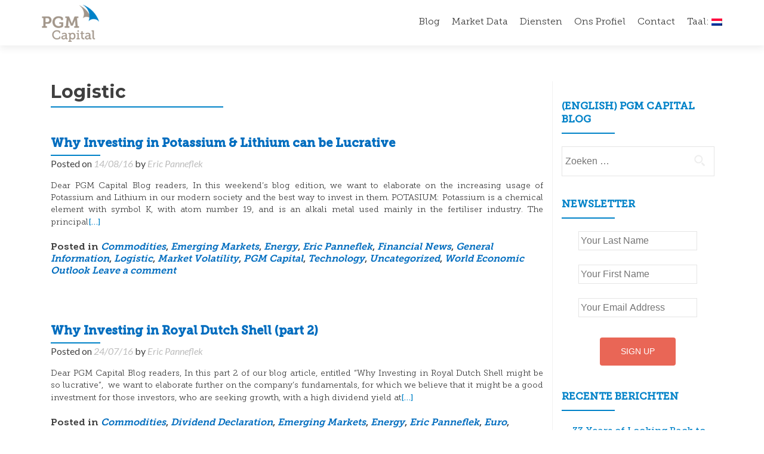

--- FILE ---
content_type: text/html; charset=UTF-8
request_url: https://www.pgmcapital.com/nl/category/logistic/
body_size: 98280
content:
<!DOCTYPE html>

<html  xmlns="http://www.w3.org/1999/xhtml" prefix="" lang="nl-NL">

<head>


<meta charset="UTF-8">

<meta name="viewport" content="width=device-width, initial-scale=1">

<link rel="profile" href="https://gmpg.org/xfn/11">

<link rel="pingback" href="https://www.pgmcapital.com/xmlrpc.php">

<script>
  (function(i,s,o,g,r,a,m){i['GoogleAnalyticsObject']=r;i[r]=i[r]||function(){
  (i[r].q=i[r].q||[]).push(arguments)},i[r].l=1*new Date();a=s.createElement(o),
  m=s.getElementsByTagName(o)[0];a.async=1;a.src=g;m.parentNode.insertBefore(a,m)
  })(window,document,'script','//www.google-analytics.com/analytics.js','ga');

  ga('create', 'UA-186654-6', 'auto');
  ga('send', 'pageview');

</script>
<!--[if lt IE 9]>
<script src="https://www.pgmcapital.com/wp-content/themes/zerif-pro/js/html5.js"></script>
<link rel="stylesheet" href="https://www.pgmcapital.com/wp-content/themes/zerif-pro/css/ie.css" type="text/css">
<![endif]-->


<!-- BEGIN Metadata added by the Add-Meta-Tags WordPress plugin -->
<meta name="description" content="Content filed under the Logistic category." />
<meta name="keywords" content="logistic" />
<!-- END Metadata added by the Add-Meta-Tags WordPress plugin -->

<title>Logistic &#8211; PGM Capital</title>
<meta name='robots' content='max-image-preview:large' />
<link rel='dns-prefetch' href='//fonts.googleapis.com' />
<link rel="alternate" type="application/rss+xml" title="PGM Capital &raquo; feed" href="https://www.pgmcapital.com/nl/feed/" />
<link rel="alternate" type="application/rss+xml" title="PGM Capital &raquo; reacties feed" href="https://www.pgmcapital.com/nl/comments/feed/" />
<link rel="alternate" type="application/rss+xml" title="PGM Capital &raquo; Logistic categorie feed" href="https://www.pgmcapital.com/nl/category/logistic/feed/" />
<style id='wp-img-auto-sizes-contain-inline-css' type='text/css'>
img:is([sizes=auto i],[sizes^="auto," i]){contain-intrinsic-size:3000px 1500px}
/*# sourceURL=wp-img-auto-sizes-contain-inline-css */
</style>
<style id='wp-emoji-styles-inline-css' type='text/css'>

	img.wp-smiley, img.emoji {
		display: inline !important;
		border: none !important;
		box-shadow: none !important;
		height: 1em !important;
		width: 1em !important;
		margin: 0 0.07em !important;
		vertical-align: -0.1em !important;
		background: none !important;
		padding: 0 !important;
	}
/*# sourceURL=wp-emoji-styles-inline-css */
</style>
<style id='wp-block-library-inline-css' type='text/css'>
:root{--wp-block-synced-color:#7a00df;--wp-block-synced-color--rgb:122,0,223;--wp-bound-block-color:var(--wp-block-synced-color);--wp-editor-canvas-background:#ddd;--wp-admin-theme-color:#007cba;--wp-admin-theme-color--rgb:0,124,186;--wp-admin-theme-color-darker-10:#006ba1;--wp-admin-theme-color-darker-10--rgb:0,107,160.5;--wp-admin-theme-color-darker-20:#005a87;--wp-admin-theme-color-darker-20--rgb:0,90,135;--wp-admin-border-width-focus:2px}@media (min-resolution:192dpi){:root{--wp-admin-border-width-focus:1.5px}}.wp-element-button{cursor:pointer}:root .has-very-light-gray-background-color{background-color:#eee}:root .has-very-dark-gray-background-color{background-color:#313131}:root .has-very-light-gray-color{color:#eee}:root .has-very-dark-gray-color{color:#313131}:root .has-vivid-green-cyan-to-vivid-cyan-blue-gradient-background{background:linear-gradient(135deg,#00d084,#0693e3)}:root .has-purple-crush-gradient-background{background:linear-gradient(135deg,#34e2e4,#4721fb 50%,#ab1dfe)}:root .has-hazy-dawn-gradient-background{background:linear-gradient(135deg,#faaca8,#dad0ec)}:root .has-subdued-olive-gradient-background{background:linear-gradient(135deg,#fafae1,#67a671)}:root .has-atomic-cream-gradient-background{background:linear-gradient(135deg,#fdd79a,#004a59)}:root .has-nightshade-gradient-background{background:linear-gradient(135deg,#330968,#31cdcf)}:root .has-midnight-gradient-background{background:linear-gradient(135deg,#020381,#2874fc)}:root{--wp--preset--font-size--normal:16px;--wp--preset--font-size--huge:42px}.has-regular-font-size{font-size:1em}.has-larger-font-size{font-size:2.625em}.has-normal-font-size{font-size:var(--wp--preset--font-size--normal)}.has-huge-font-size{font-size:var(--wp--preset--font-size--huge)}.has-text-align-center{text-align:center}.has-text-align-left{text-align:left}.has-text-align-right{text-align:right}.has-fit-text{white-space:nowrap!important}#end-resizable-editor-section{display:none}.aligncenter{clear:both}.items-justified-left{justify-content:flex-start}.items-justified-center{justify-content:center}.items-justified-right{justify-content:flex-end}.items-justified-space-between{justify-content:space-between}.screen-reader-text{border:0;clip-path:inset(50%);height:1px;margin:-1px;overflow:hidden;padding:0;position:absolute;width:1px;word-wrap:normal!important}.screen-reader-text:focus{background-color:#ddd;clip-path:none;color:#444;display:block;font-size:1em;height:auto;left:5px;line-height:normal;padding:15px 23px 14px;text-decoration:none;top:5px;width:auto;z-index:100000}html :where(.has-border-color){border-style:solid}html :where([style*=border-top-color]){border-top-style:solid}html :where([style*=border-right-color]){border-right-style:solid}html :where([style*=border-bottom-color]){border-bottom-style:solid}html :where([style*=border-left-color]){border-left-style:solid}html :where([style*=border-width]){border-style:solid}html :where([style*=border-top-width]){border-top-style:solid}html :where([style*=border-right-width]){border-right-style:solid}html :where([style*=border-bottom-width]){border-bottom-style:solid}html :where([style*=border-left-width]){border-left-style:solid}html :where(img[class*=wp-image-]){height:auto;max-width:100%}:where(figure){margin:0 0 1em}html :where(.is-position-sticky){--wp-admin--admin-bar--position-offset:var(--wp-admin--admin-bar--height,0px)}@media screen and (max-width:600px){html :where(.is-position-sticky){--wp-admin--admin-bar--position-offset:0px}}

/*# sourceURL=wp-block-library-inline-css */
</style><style id='global-styles-inline-css' type='text/css'>
:root{--wp--preset--aspect-ratio--square: 1;--wp--preset--aspect-ratio--4-3: 4/3;--wp--preset--aspect-ratio--3-4: 3/4;--wp--preset--aspect-ratio--3-2: 3/2;--wp--preset--aspect-ratio--2-3: 2/3;--wp--preset--aspect-ratio--16-9: 16/9;--wp--preset--aspect-ratio--9-16: 9/16;--wp--preset--color--black: #000000;--wp--preset--color--cyan-bluish-gray: #abb8c3;--wp--preset--color--white: #ffffff;--wp--preset--color--pale-pink: #f78da7;--wp--preset--color--vivid-red: #cf2e2e;--wp--preset--color--luminous-vivid-orange: #ff6900;--wp--preset--color--luminous-vivid-amber: #fcb900;--wp--preset--color--light-green-cyan: #7bdcb5;--wp--preset--color--vivid-green-cyan: #00d084;--wp--preset--color--pale-cyan-blue: #8ed1fc;--wp--preset--color--vivid-cyan-blue: #0693e3;--wp--preset--color--vivid-purple: #9b51e0;--wp--preset--gradient--vivid-cyan-blue-to-vivid-purple: linear-gradient(135deg,rgb(6,147,227) 0%,rgb(155,81,224) 100%);--wp--preset--gradient--light-green-cyan-to-vivid-green-cyan: linear-gradient(135deg,rgb(122,220,180) 0%,rgb(0,208,130) 100%);--wp--preset--gradient--luminous-vivid-amber-to-luminous-vivid-orange: linear-gradient(135deg,rgb(252,185,0) 0%,rgb(255,105,0) 100%);--wp--preset--gradient--luminous-vivid-orange-to-vivid-red: linear-gradient(135deg,rgb(255,105,0) 0%,rgb(207,46,46) 100%);--wp--preset--gradient--very-light-gray-to-cyan-bluish-gray: linear-gradient(135deg,rgb(238,238,238) 0%,rgb(169,184,195) 100%);--wp--preset--gradient--cool-to-warm-spectrum: linear-gradient(135deg,rgb(74,234,220) 0%,rgb(151,120,209) 20%,rgb(207,42,186) 40%,rgb(238,44,130) 60%,rgb(251,105,98) 80%,rgb(254,248,76) 100%);--wp--preset--gradient--blush-light-purple: linear-gradient(135deg,rgb(255,206,236) 0%,rgb(152,150,240) 100%);--wp--preset--gradient--blush-bordeaux: linear-gradient(135deg,rgb(254,205,165) 0%,rgb(254,45,45) 50%,rgb(107,0,62) 100%);--wp--preset--gradient--luminous-dusk: linear-gradient(135deg,rgb(255,203,112) 0%,rgb(199,81,192) 50%,rgb(65,88,208) 100%);--wp--preset--gradient--pale-ocean: linear-gradient(135deg,rgb(255,245,203) 0%,rgb(182,227,212) 50%,rgb(51,167,181) 100%);--wp--preset--gradient--electric-grass: linear-gradient(135deg,rgb(202,248,128) 0%,rgb(113,206,126) 100%);--wp--preset--gradient--midnight: linear-gradient(135deg,rgb(2,3,129) 0%,rgb(40,116,252) 100%);--wp--preset--font-size--small: 13px;--wp--preset--font-size--medium: 20px;--wp--preset--font-size--large: 36px;--wp--preset--font-size--x-large: 42px;--wp--preset--spacing--20: 0.44rem;--wp--preset--spacing--30: 0.67rem;--wp--preset--spacing--40: 1rem;--wp--preset--spacing--50: 1.5rem;--wp--preset--spacing--60: 2.25rem;--wp--preset--spacing--70: 3.38rem;--wp--preset--spacing--80: 5.06rem;--wp--preset--shadow--natural: 6px 6px 9px rgba(0, 0, 0, 0.2);--wp--preset--shadow--deep: 12px 12px 50px rgba(0, 0, 0, 0.4);--wp--preset--shadow--sharp: 6px 6px 0px rgba(0, 0, 0, 0.2);--wp--preset--shadow--outlined: 6px 6px 0px -3px rgb(255, 255, 255), 6px 6px rgb(0, 0, 0);--wp--preset--shadow--crisp: 6px 6px 0px rgb(0, 0, 0);}:where(.is-layout-flex){gap: 0.5em;}:where(.is-layout-grid){gap: 0.5em;}body .is-layout-flex{display: flex;}.is-layout-flex{flex-wrap: wrap;align-items: center;}.is-layout-flex > :is(*, div){margin: 0;}body .is-layout-grid{display: grid;}.is-layout-grid > :is(*, div){margin: 0;}:where(.wp-block-columns.is-layout-flex){gap: 2em;}:where(.wp-block-columns.is-layout-grid){gap: 2em;}:where(.wp-block-post-template.is-layout-flex){gap: 1.25em;}:where(.wp-block-post-template.is-layout-grid){gap: 1.25em;}.has-black-color{color: var(--wp--preset--color--black) !important;}.has-cyan-bluish-gray-color{color: var(--wp--preset--color--cyan-bluish-gray) !important;}.has-white-color{color: var(--wp--preset--color--white) !important;}.has-pale-pink-color{color: var(--wp--preset--color--pale-pink) !important;}.has-vivid-red-color{color: var(--wp--preset--color--vivid-red) !important;}.has-luminous-vivid-orange-color{color: var(--wp--preset--color--luminous-vivid-orange) !important;}.has-luminous-vivid-amber-color{color: var(--wp--preset--color--luminous-vivid-amber) !important;}.has-light-green-cyan-color{color: var(--wp--preset--color--light-green-cyan) !important;}.has-vivid-green-cyan-color{color: var(--wp--preset--color--vivid-green-cyan) !important;}.has-pale-cyan-blue-color{color: var(--wp--preset--color--pale-cyan-blue) !important;}.has-vivid-cyan-blue-color{color: var(--wp--preset--color--vivid-cyan-blue) !important;}.has-vivid-purple-color{color: var(--wp--preset--color--vivid-purple) !important;}.has-black-background-color{background-color: var(--wp--preset--color--black) !important;}.has-cyan-bluish-gray-background-color{background-color: var(--wp--preset--color--cyan-bluish-gray) !important;}.has-white-background-color{background-color: var(--wp--preset--color--white) !important;}.has-pale-pink-background-color{background-color: var(--wp--preset--color--pale-pink) !important;}.has-vivid-red-background-color{background-color: var(--wp--preset--color--vivid-red) !important;}.has-luminous-vivid-orange-background-color{background-color: var(--wp--preset--color--luminous-vivid-orange) !important;}.has-luminous-vivid-amber-background-color{background-color: var(--wp--preset--color--luminous-vivid-amber) !important;}.has-light-green-cyan-background-color{background-color: var(--wp--preset--color--light-green-cyan) !important;}.has-vivid-green-cyan-background-color{background-color: var(--wp--preset--color--vivid-green-cyan) !important;}.has-pale-cyan-blue-background-color{background-color: var(--wp--preset--color--pale-cyan-blue) !important;}.has-vivid-cyan-blue-background-color{background-color: var(--wp--preset--color--vivid-cyan-blue) !important;}.has-vivid-purple-background-color{background-color: var(--wp--preset--color--vivid-purple) !important;}.has-black-border-color{border-color: var(--wp--preset--color--black) !important;}.has-cyan-bluish-gray-border-color{border-color: var(--wp--preset--color--cyan-bluish-gray) !important;}.has-white-border-color{border-color: var(--wp--preset--color--white) !important;}.has-pale-pink-border-color{border-color: var(--wp--preset--color--pale-pink) !important;}.has-vivid-red-border-color{border-color: var(--wp--preset--color--vivid-red) !important;}.has-luminous-vivid-orange-border-color{border-color: var(--wp--preset--color--luminous-vivid-orange) !important;}.has-luminous-vivid-amber-border-color{border-color: var(--wp--preset--color--luminous-vivid-amber) !important;}.has-light-green-cyan-border-color{border-color: var(--wp--preset--color--light-green-cyan) !important;}.has-vivid-green-cyan-border-color{border-color: var(--wp--preset--color--vivid-green-cyan) !important;}.has-pale-cyan-blue-border-color{border-color: var(--wp--preset--color--pale-cyan-blue) !important;}.has-vivid-cyan-blue-border-color{border-color: var(--wp--preset--color--vivid-cyan-blue) !important;}.has-vivid-purple-border-color{border-color: var(--wp--preset--color--vivid-purple) !important;}.has-vivid-cyan-blue-to-vivid-purple-gradient-background{background: var(--wp--preset--gradient--vivid-cyan-blue-to-vivid-purple) !important;}.has-light-green-cyan-to-vivid-green-cyan-gradient-background{background: var(--wp--preset--gradient--light-green-cyan-to-vivid-green-cyan) !important;}.has-luminous-vivid-amber-to-luminous-vivid-orange-gradient-background{background: var(--wp--preset--gradient--luminous-vivid-amber-to-luminous-vivid-orange) !important;}.has-luminous-vivid-orange-to-vivid-red-gradient-background{background: var(--wp--preset--gradient--luminous-vivid-orange-to-vivid-red) !important;}.has-very-light-gray-to-cyan-bluish-gray-gradient-background{background: var(--wp--preset--gradient--very-light-gray-to-cyan-bluish-gray) !important;}.has-cool-to-warm-spectrum-gradient-background{background: var(--wp--preset--gradient--cool-to-warm-spectrum) !important;}.has-blush-light-purple-gradient-background{background: var(--wp--preset--gradient--blush-light-purple) !important;}.has-blush-bordeaux-gradient-background{background: var(--wp--preset--gradient--blush-bordeaux) !important;}.has-luminous-dusk-gradient-background{background: var(--wp--preset--gradient--luminous-dusk) !important;}.has-pale-ocean-gradient-background{background: var(--wp--preset--gradient--pale-ocean) !important;}.has-electric-grass-gradient-background{background: var(--wp--preset--gradient--electric-grass) !important;}.has-midnight-gradient-background{background: var(--wp--preset--gradient--midnight) !important;}.has-small-font-size{font-size: var(--wp--preset--font-size--small) !important;}.has-medium-font-size{font-size: var(--wp--preset--font-size--medium) !important;}.has-large-font-size{font-size: var(--wp--preset--font-size--large) !important;}.has-x-large-font-size{font-size: var(--wp--preset--font-size--x-large) !important;}
/*# sourceURL=global-styles-inline-css */
</style>

<style id='classic-theme-styles-inline-css' type='text/css'>
/*! This file is auto-generated */
.wp-block-button__link{color:#fff;background-color:#32373c;border-radius:9999px;box-shadow:none;text-decoration:none;padding:calc(.667em + 2px) calc(1.333em + 2px);font-size:1.125em}.wp-block-file__button{background:#32373c;color:#fff;text-decoration:none}
/*# sourceURL=/wp-includes/css/classic-themes.min.css */
</style>
<link rel='stylesheet' id='zerif_bootstrap_style-css' href='https://www.pgmcapital.com/wp-content/themes/zerif-pro/css/bootstrap.min.css?ver=6.9' type='text/css' media='all' />
<link rel='stylesheet' id='zerif_font-awesome_style-css' href='https://www.pgmcapital.com/wp-content/themes/zerif-pro/assets/css/font-awesome.min.css?ver=v1' type='text/css' media='all' />
<link rel='stylesheet' id='chld_thm_cfg_parent-css' href='https://www.pgmcapital.com/wp-content/themes/zerif-pro/style.css?ver=6.9' type='text/css' media='all' />
<link rel='stylesheet' id='zerif_font-css' href='//fonts.googleapis.com/css?family=Lato%3A300%2C400%2C700%2C400italic%7CMontserrat%3A700%7CHomemade+Apple&#038;ver=6.9' type='text/css' media='all' />
<link rel='stylesheet' id='zerif_font_all-css' href='//fonts.googleapis.com/css?family=Open+Sans%3A400%2C300%2C300italic%2C400italic%2C600italic%2C600%2C700%2C700italic%2C800%2C800italic&#038;ver=6.9' type='text/css' media='all' />
<link rel='stylesheet' id='zerif_style-css' href='https://www.pgmcapital.com/wp-content/themes/zerif-pro-child/style.css?ver=1.8.5.1.1523203351' type='text/css' media='all' />
<script type="text/javascript" src="https://www.pgmcapital.com/wp-includes/js/jquery/jquery.min.js?ver=3.7.1" id="jquery-core-js"></script>
<script type="text/javascript" src="https://www.pgmcapital.com/wp-includes/js/jquery/jquery-migrate.min.js?ver=3.4.1" id="jquery-migrate-js"></script>
<script type="text/javascript" src="https://www.pgmcapital.com/wp-content/plugins/timezonecalculator/vendor/jshashtable/hashtable.js?ver=3.0" id="jshashtable-js"></script>
<script type="text/javascript" id="timezonecalculator_refresh-js-extra">
/* <![CDATA[ */
var timezonecalculator_refresh_settings = {"ajax_url":"https://www.pgmcapital.com/wp-admin/admin-ajax.php","_ajax_nonce":"42bc3e11d6","refresh_time":"10"};
//# sourceURL=timezonecalculator_refresh-js-extra
/* ]]> */
</script>
<script type="text/javascript" src="https://www.pgmcapital.com/wp-content/plugins/timezonecalculator/js/refresh.js?ver=3.20" id="timezonecalculator_refresh-js"></script>
<link rel="https://api.w.org/" href="https://www.pgmcapital.com/nl/wp-json/" /><link rel="alternate" title="JSON" type="application/json" href="https://www.pgmcapital.com/nl/wp-json/wp/v2/categories/26" /><link rel="EditURI" type="application/rsd+xml" title="RSD" href="https://www.pgmcapital.com/xmlrpc.php?rsd" />
<meta name="generator" content="WordPress 6.9" />
<meta name="TimeZoneCalculator" content="3.37"/>
<style type="text/css">
.qtranxs_flag_en {background-image: url(https://www.pgmcapital.com/wp-content/plugins/qtranslate-x/flags/gb.png); background-repeat: no-repeat;}
.qtranxs_flag_nl {background-image: url(https://www.pgmcapital.com/wp-content/plugins/qtranslate-x/flags/nl.png); background-repeat: no-repeat;}
</style>
<link hreflang="en" href="https://www.pgmcapital.com/en/category/logistic/" rel="alternate" />
<link hreflang="nl" href="https://www.pgmcapital.com/nl/category/logistic/" rel="alternate" />
<link hreflang="x-default" href="https://www.pgmcapital.com/category/logistic/" rel="alternate" />
<meta name="generator" content="qTranslate-X 3.4.6.8" />
<style type="text/css" id="custom-background-css">
body.custom-background { background-image: url("https://www.pgmcapital.com/beta/wp-content/uploads/2015/06/bg2.jpg"); background-position: center top; background-size: auto; background-repeat: repeat; background-attachment: fixed; }
</style>
	<link rel="icon" href="https://www.pgmcapital.com/wp-content/uploads/2016/03/cropped-pgm_siteicon-32x32.png" sizes="32x32" />
<link rel="icon" href="https://www.pgmcapital.com/wp-content/uploads/2016/03/cropped-pgm_siteicon-192x192.png" sizes="192x192" />
<link rel="apple-touch-icon" href="https://www.pgmcapital.com/wp-content/uploads/2016/03/cropped-pgm_siteicon-180x180.png" />
<meta name="msapplication-TileImage" content="https://www.pgmcapital.com/wp-content/uploads/2016/03/cropped-pgm_siteicon-270x270.png" />
		<style type="text/css" id="wp-custom-css">
			/* About Us - Widget Customization */

.about-us .column {
	margin-bottom: 33px;
}

.client-list .widget-title {
	color: #0082C8;
}

.our-clients {
	line-height: 0;
}		</style>
		<style id="sccss">/* Enter Your Custom CSS Here */

/* Ghost Buttons */
.custom-button.red-btn,
.custom-button.green-btn, 
a.btn.btn-primary.custom-button.red-btn,
a.btn.btn-primary.custom-button.green-btn {
  background: transparent !important;
  border: 2px solid #fff;
  border-radius: 5px;
  color: #fff !important;
}
.custom-button.red-btn:hover,
.custom-button.red-btn:active,
.custom-button.green-btn:hover,
.custom-button.green-btn:active,
a.btn.btn-primary.custom-button.red-btn:hover, 
a.btn.btn-primary.custom-button.red-btn:active,
a.btn.btn-primary.custom-button.green-btn:hover, 
a.btn.btn-primary.custom-button.green-btn:active {
   background-color: #fff; /* fallback */
   background-color: rgba(255, 255, 255, 0.4) !important;
   transition: background-color 0.3s ease-in;
   border-radius: 5px;
}

/* Older Theme Changes */
.button {
	display: inline-block !important;
}
.red-btn {
	font-family:'Museo_Slab_500',Sans-Serif;
}
.green-btn {
	font-family:'Museo_Slab_500',Sans-Serif;
}
.widget .widget-title {
	font-family: 'Museo_Slab_500', Sans-Serif;
}
.widget li {
	font-family: 'Museo_Slab_300', Sans-Serif;
}
.widget li:before{
	background: #0082c8;
}
.widget li a {
	color:#0082c8;
	font-family: 'Museo_Slab_500', Sans-Serif;
}
.widget li a:hover {
	color:#000 !important;
}
.section-header h2 {
	font-family: 'Museo_Slab_500', Sans-Serif;
}
.section-header h6 {
	font-family: 'Museo_Slab_300', Sans-Serif;
}
li.current>a:before {
	background: #e96656;
}
ul.nav > li.current_page_item.current > a:before {
	background: #0082c8;
}
.intro-text{
	line-height: 50px;
	font-size: 35px;
	font-family:'Museo_Slab_500',Sans-Serif;
}
.focus-box:nth-child(4n+1) .service-icon:hover {
	border: 10px solid #0082c8;
}
.focus-box:nth-child(4n+2) .service-icon:hover{
	border: 10px solid #0082c8;
}
.focus-box:nth-child(4n+3) .service-icon:hover {
	border: 10px solid #0082c8;
}
.focus-box:nth-child(4n+4) .service-icon:hover{
	border: 10px solid #0082c8;
}
.focus-box:nth-child(4n+1) .red-border-bottom:before {
	background: #0082c8;
}
.focus-box:nth-child(4n+2) .red-border-bottom:before {
	background: #0082c8;
}
.focus-box:nth-child(4n+3) .red-border-bottom:before {
	background: #0082c8;
}
.focus-box:nth-child(4n+4) .red-border-bottom:before {
	background: #0082c8;
}
.focus-box h5 {
	font-family: 'Museo_Slab_500', Sans-Serif;
}
.focus-box p {
	font-family: 'Museo_Slab_300', Sans-Serif;
}
.separator-one .green-btn {
	color: #FFF !important;
}
.separator-one .text {
	font-family: 'Museo_Slab_500', Sans-Serif;
}
.about-us .big-intro {
	color: #0082c8;
	font-size: 55px;
}
.about-us p {
	font-family: 'Museo_Slab_300', Sans-Serif;
}
.skills .skill h6 {
    font-weight: normal;
	font-family: 'Museo_Slab_700', Sans-Serif;
}
.skills .skill p {
	line-height: 16px;
	font-family: 'Museo_Slab_300', Sans-Serif;
	font-size: 14px !important;
}
.team-member:hover .details {
	font-family: 'Museo_Slab_300', Sans-Serif;
}
.team-member h5, .team-member h5 a {
  	font-weight: normal;
	font-family: 'Museo_Slab_700', Sans-Serif;
}
.team-member .position {
	font-family: 'Museo_Slab_300', Sans-Serif;
	padding-top: 5px;
}
.team-member .social-icons ul li a:hover {
	color: #0082c8;
}
.our-team .row > div:nth-child(4n+1) .red-border-bottom:before{
    background: #0082c8 !important;
}
.our-team .row > div:nth-child(4n+2) .red-border-bottom:before{
    background: #0082c8 !important;
}
.our-team .row > div:nth-child(4n+3) .red-border-bottom:before{
    background: #0082c8 !important;
}
.our-team .row > div:nth-child(4n+4) .red-border-bottom:before{
    background: #0082c8 !important;
}
.best-value .package-header {
	height: 82px !important;
}
.best-value .package-header {
	height: 72px;
}
.testimonial {
	background: #fff;
}
.purchase-now h3 {
	font-family: 'Museo_Slab_500', Sans-Serif;
}
.contact-us .input-box,textarea {
	font-family: 'Museo_Slab_300', Sans-Serif;
}
.company-details {
	font-family: 'Museo_Slab_500', Sans-Serif; 
}
.company-details a:hover {
	color: #0082c8 !important;
}
.copyright p {
	font-family: 'Museo_Slab_500', Sans-Serif;
}
.social li {
	margin: 10px;
}
.social li a {
	font-size: 32px;
}
.latesnews-content p,
.latesnews-content {
	font-size: 13px;
	font-family: 'Museo_Slab_300', Sans-Serif;
}
#carousel-homepage-latestnews .carousel-inner .item .latestnews-title {
	font-weight: normal;
	font-size: 16px;
	font-family: 'Museo_Slab_500', Sans-Serif;
}
.nav a {
	font-family:'Museo_Slab_300',Sans-Serif;
}
.nav li a:hover {
	color: #0082c8 !important;
}
@media (max-width: 1200px) {

	.header-content-wrap {
		padding: 175px 0 100px;
	}

}

/* Selection colours (easy to forget) */
::selection {
	background: #A2968A;
	color: #0082C8;
}
::-moz-selection {
	background: #A2968A;
	color: #0082C8;
}


/* Page adjustments */
.entry-content {
  	font-family: 'Museo_Slab_500', Sans-Serif;
  	font-size: 16px;
} 

.entry-content p {
  	font-family: 'Museo_Slab_300', Sans-Serif;
  	font-size: 14px;
  	margin-bottom: 1.5em;
}

.entry-content p a {
  	font-family: 'Museo_Slab_500', Sans-Serif;
	font-size: 14px;
	color:#0082c8;
}

.entry-content p a:hover {
	color:#000 !important;
}

.entry-content,
.entry-header h1 {
  	font-family: 'Museo_Slab_700', Sans-Serif;
}

.entry-content h2 {
	padding-bottom: 10px;
	line-height: 20px;
	position: relative;
	display: inline-block;
  	font-family: 'Museo_Slab_700', Sans-Serif;
	font-size: 32px;
	text-transform: uppercase;
	margin-top: 0;
	margin-bottom: 6px;
}

.entry-content h4 {
	font-size: 16px;
	color: #666666;
} 

.entry-content h5 {
	color: #404040;
	position: relative;
	display: inline-block;
	text-transform: uppercase;
	margin-bottom: 8px;
	font-size: 17px;
  	font-family: 'Museo_Slab_700', Sans-Serif;
	float: none;
    width: auto;
} 

.entry-content h6 {
	font-size: 16px;
	margin-bottom: 10px;
	color: #808080;
    font-family: 'Museo_Slab_300', Sans-Serif;
} 

.entry-content #wrapper, 
.entry-content #disclaimerWrapper, 
.entry-content #marketsWrapper {
    text-align:center;
    width: 80%;
    margin: 0 auto;
    text-align: center;
  	border: 1px solid #CCC; 
  	-moz-border-radius: 5px; 
  	border-radius: 5px;
  	margin-top: 15px;
  	margin-bottom: 30px;
} 

.entry-content #disclaimerWrapper {
	background: #F6F6F6;
  	font-family: 'Museo_Slab_300', Sans-Serif;
  	font-size: 12px;
  	margin-top: 30px;
}

.entry-content .overviewHeader {
	margin: 0;
  	padding: 0;
  	padding-top: 8px;
  	padding-bottom: 6px;
  	font-family: 'Museo_Slab_700', Sans-Serif;
  	font-size: 17px;
  	color: #006DBF;
  	text-transform: uppercase;
  	background: #F6F6F6;
  	-moz-border-radius: 5px 5px 0 0;
 	border-radius: 5px 5px 0 0; /* standards-compliant: (IE) */
} 

.entry-content #wrapper hr,
.entry-content #marketsWrapper hr {
	margin-top: 0px;
  	margin-bottom: 8px;
}

.entry-content .overviewLeft,
.entry-content .overviewMiddle,
.entry-content .overviewRight {
    display: inline-block;
    vertical-align:top;
    width: 30%;
}

.entry-content #pieWrapper {
    text-align:center;
    width: 80%;
    margin: 0 auto;
    text-align: center;
  	margin-top: 30px;
  	margin-bottom: 15px;
} 

.entry-content .allocationPie,
.entry-content .distributionPie {
    display: inline-block;
    vertical-align:top;
    width: 45%;
}

.entry-content .charts-menu-button-caption,
.entry-content .charts-control {
  	font-family: 'Museo_Slab_300', Sans-Serif;
  	font-size: 12px;
  	vertical-align: middle;
} 

.entry-content #chartDash { 
  	background:url('https://www.pgmcapital.com/pgm-component-index/images/graph_bg.png'); 
  	background-repeat:no-repeat; 
  	background-position:center; 
} 

.charts-menuitem-content {
	font-family: 'Museo_Slab_300', Sans-Serif !important;
  	text-align: left;
}

.sidebar-wrap .btn-default { 
	background-color: #006DBF;
}

.content-left-wrap a { 
	 color: #006DBF;
}

.content-left-wrap a:hover { 
	 color: #404040 !important;
}

article.hentry { 
	border-bottom: 0;
}

.widget li {
 	margin-top: 2px;
  	margin-bottom: 2px;
}

/* Markets overview */

.entry-content #marketsWrapper {
 	  width: 94%;
} 

@media (max-width: 767px) {
	.entry-content #marketsWrapper {
 	  	width: 100%; 
  		margin-bottom: 0;
  		-moz-border-radius: 0; 
  		border-radius: 0;
	} 
}

.entry-content .marketsFirst,
.entry-content .marketsSecond,
.entry-content .marketsThird,
.entry-content .marketsFourth {
    display: inline-block;
    vertical-align: middle;
    width: 30%;
}

.entry-content .marketsFourth {
	width: 5%; 
    /* margin-bottom: 8px;*/
}

.entry-content .marketsThird {
    /* margin-bottom: 8px;*/
}

.entry-content .marketsFirst {
 	text-align: left;
} 

.entry-content .marketsFirst h4 {
 	 padding-left: 5px !important;
}

.entry-content .marketsFirst h4,
.entry-content .marketsSecond h4,
.entry-content .marketsThird h4,
.entry-content .marketsFourth h4 {
	margin-top: 5px;
  	margin-bottom: 5px;
} 

.responsive-tabs,
.responsive-tabs__panel { 
 	padding-top: 0px !important; 
  	border: 0 !important;
  	border-top: 0 !important;
} 

@media (max-width: 767px) { 
	.responsive-tabs,
	.responsive-tabs__panel { 
  		padding: 0 !important;
	}
}

.responsive-tabs ul.responsive-tabs__list {
 	margin-left: 10% !important; 
   	margin-top: 10px !important;
} 

.responsive-tabs__list__item--active {
  	color: #006DBF !important;
  	background: #F6F6F6 !important;
}

.entry-content .marketsHeader { 
  	background: #F6F6F6 !important;
  	-moz-border-radius: 5px 5px 0 0;
 	border-radius: 5px 5px 0 0; /* standards-compliant: (IE) */
} 

@media (max-width: 767px) { 
	.entry-content .marketsHeader { 
    	-moz-border-radius: 0;
      	border-radius: 0; /* standards-compliant: (IE) */  
	}
	.responsive-tabs .responsive-tabs__heading,
	.responsive-tabs .responsive-tabs__heading--active { 
  		color: #006DBF !important;
	} 
} 

.nav > li.current_page_item a, .nav > li.current-menu-item a {
	color: #404040; 
}

/* About Us Mods */

.our-clients {
	background: none; 
  margin-bottom: 0;
}

.client-list {
	padding-right: 40px !important;
}

@media (max-width: 767px) { 
	.skills {
		margin-bottom: 25px !important; 
	}
}

@media (max-width: 992px) { 
	.skills {
		margin-bottom: 25px !important; 
	}
}

.zerif_about_us_center {
	margin-bottom: 25px !important;  
}

/* Services Mods */ 

.footer_subtitle {
	 padding-bottom: 0;
}

.before_banner {
  padding-bottom: 25px;
}

.focus h2 {
	padding-bottom: 25px; 
}

.focus h6 {
	color: #0082C8 !important; 
  font-family: 'Museo_Slab_500', Sans-Serif; 
}

.banner_subtitle h6 { 
 	margin: auto;
  max-width: 725px;
}

.banner_image {
  padding-bottom: 25px;
}

#chartDash { 
  background:url('/wp-content/uploads/2018/04/graph_bg.png') !important; 
  background-repeat:no-repeat !important; 
  background-position:center !important; 
} </style>

</head>


		<body data-rsssl=1 class="archive category category-logistic category-26 wp-theme-zerif-pro wp-child-theme-zerif-pro-child group-blog" itemscope="itemscope" itemtype="http://schema.org/WebPage">

		<!-- =========================

		   PRE LOADER       

		============================== -->
		

		<header id="home" class="header" itemscope="itemscope" itemtype="http://schema.org/WPHeader" role="banner">

			<div id="main-nav" class="navbar navbar-inverse bs-docs-nav">

				<div class="container">

					<div class="navbar-header responsive-logo">

						<button class="navbar-toggle collapsed" type="button" data-toggle="collapse" data-target=".bs-navbar-collapse">

						<span class="sr-only">Toggle navigation</span>

						<span class="icon-bar"></span>

						<span class="icon-bar"></span>

						<span class="icon-bar"></span>

						</button>

						

						<a href="https://www.pgmcapital.com/nl/" title="PGM Capital" class="navbar-brand"><img src="https://www.pgmcapital.com/wp-content/uploads/2015/06/logo.png" alt="PGM Capital"></a>
						

					</div>

					<nav class="navbar-collapse bs-navbar-collapse collapse" role="navigation" id="site-navigation" itemscope="itemscope" itemtype="http://schema.org/SiteNavigationElement" role="navigation">

						<ul id="menu-main" class="nav navbar-nav navbar-right responsive-nav main-nav-list"><li id="menu-item-14791" class="menu-item menu-item-type-post_type menu-item-object-page menu-item-14791"><a href="https://www.pgmcapital.com/nl/pgmblog/">Blog</a></li>
<li id="menu-item-104" class="menu-item menu-item-type-post_type menu-item-object-page menu-item-has-children menu-item-104"><a href="https://www.pgmcapital.com/nl/pgm-market-data/">Market Data</a>
<ul class="sub-menu">
	<li id="menu-item-101" class="menu-item menu-item-type-post_type menu-item-object-page menu-item-101"><a href="https://www.pgmcapital.com/nl/pgm-index/">PGM Performance</a></li>
</ul>
</li>
<li id="menu-item-23" class="menu-item menu-item-type-custom menu-item-object-custom menu-item-home menu-item-23"><a href="https://www.pgmcapital.com/nl/#focus">Diensten</a></li>
<li id="menu-item-24" class="menu-item menu-item-type-custom menu-item-object-custom menu-item-home menu-item-24"><a href="https://www.pgmcapital.com/nl/#aboutus">Ons Profiel</a></li>
<li id="menu-item-26" class="menu-item menu-item-type-custom menu-item-object-custom menu-item-home menu-item-26"><a href="https://www.pgmcapital.com/nl/#contact">Contact</a></li>
<li id="menu-item-56" class="qtranxs-lang-menu qtranxs-lang-menu-nl menu-item menu-item-type-custom menu-item-object-custom current-menu-parent menu-item-has-children menu-item-56"><a href="#" title="Nederlands">Taal:&nbsp;<img src="https://www.pgmcapital.com/wp-content/plugins/qtranslate-x/flags/nl.png" alt="Nederlands" /></a>
<ul class="sub-menu">
	<li id="menu-item-14792" class="qtranxs-lang-menu-item qtranxs-lang-menu-item-en menu-item menu-item-type-custom menu-item-object-custom menu-item-14792"><a href="https://www.pgmcapital.com/en/category/logistic/" title="English"><img src="https://www.pgmcapital.com/wp-content/plugins/qtranslate-x/flags/gb.png" alt="English" />&nbsp;English</a></li>
	<li id="menu-item-14793" class="qtranxs-lang-menu-item qtranxs-lang-menu-item-nl menu-item menu-item-type-custom menu-item-object-custom current-menu-item menu-item-14793"><a href="https://www.pgmcapital.com/nl/category/logistic/" aria-current="page" title="Nederlands"><img src="https://www.pgmcapital.com/wp-content/plugins/qtranslate-x/flags/nl.png" alt="Nederlands" />&nbsp;Nederlands</a></li>
</ul>
</li>
</ul>
					</nav>

				</div>

			</div>

			<!-- / END TOP BAR -->
	<div class="clear"></div></header> <!-- / END HOME SECTION  --><div id="content" class="site-content">	<div class="container">		<div class="content-left-wrap col-md-9">			<div id="primary" class="content-area">				<main id="main" class="site-main" role="main">									<header class="page-header">						<h1 class="page-title">							Logistic						</h1>											</header><!-- .page-header -->					


<article id="post-14177" class="post-14177 post type-post status-publish format-standard hentry category-commodities category-emerging-markets category-energy category-eric-panneflek category-financial-news category-general-information category-logistic category-market-volatility category-pgm-capital category-technology category-uncategorized category-world-economic-outlook" itemtype="http://schema.org/BlogPosting" itemtype="http://schema.org/BlogPosting">

	
		
		<div class="listpost-content-wrap-full">

		
	
	<div class="list-post-top">

	<header class="entry-header">

		<h1 class="entry-title" itemprop="headline"><a href="https://www.pgmcapital.com/nl/why-investing-in-potassium-lithium-can-be-lucrative/" rel="bookmark">Why Investing in Potassium &#038; Lithium can be Lucrative</a></h1>

		
		<div class="entry-meta">

			<span class="posted-on">Posted on <a href="https://www.pgmcapital.com/nl/2016/08/14/" rel="bookmark"><time class="entry-date published" itemprop="datePublished" datetime="2016-08-14T13:27:13+00:00">14/08/16</time></a></span><span class="byline"> by <span class="author vcard" itemprop="name"><a href="https://www.pgmcapital.com/nl/author/eric/" class="url fn n author-link" itemscope="itemscope" itemtype="http://schema.org/Person" itemprop="author">Eric Panneflek</a></span></span>
		</div><!-- .entry-meta -->

		
	</header><!-- .entry-header -->



	
	<div class="entry-content" itemprop="text">

		<p>Dear PGM Capital Blog readers, In this weekend&#8217;s blog edition, we want to elaborate on the increasing usage of Potassium and Lithium in our modern society and the best way to invest in them. POTASIUM: Potassium is a chemical element with symbol K, with atom number 19, and is an alkali metal used mainly in the fertiliser industry. The principal<a href="https://www.pgmcapital.com/nl/why-investing-in-potassium-lithium-can-be-lucrative/">[&#8230;]</a></p>


	


	<footer class="entry-footer">

		
			
			<span class="cat-links">

				Posted in <a href="https://www.pgmcapital.com/nl/category/commodities/" rel="category tag">Commodities</a>, <a href="https://www.pgmcapital.com/nl/category/emerging-markets/" rel="category tag">Emerging Markets</a>, <a href="https://www.pgmcapital.com/nl/category/energy/" rel="category tag">Energy</a>, <a href="https://www.pgmcapital.com/nl/category/eric-panneflek/" rel="category tag">Eric Panneflek</a>, <a href="https://www.pgmcapital.com/nl/category/financial-news/" rel="category tag">Financial News</a>, <a href="https://www.pgmcapital.com/nl/category/general-information/" rel="category tag">General Information</a>, <a href="https://www.pgmcapital.com/nl/category/logistic/" rel="category tag">Logistic</a>, <a href="https://www.pgmcapital.com/nl/category/market-volatility/" rel="category tag">Market Volatility</a>, <a href="https://www.pgmcapital.com/nl/category/pgm-capital/" rel="category tag">PGM Capital</a>, <a href="https://www.pgmcapital.com/nl/category/technology/" rel="category tag">Technology</a>, <a href="https://www.pgmcapital.com/nl/category/uncategorized/" rel="category tag">Uncategorized</a>, <a href="https://www.pgmcapital.com/nl/category/world-economic-outlook/" rel="category tag">World Economic Outlook</a>
			</span>

			


			
		


		
		<span class="comments-link"><a href="https://www.pgmcapital.com/nl/why-investing-in-potassium-lithium-can-be-lucrative/#respond">Leave a comment</a></span>

		


		
	</footer><!-- .entry-footer -->


	</div><!-- .entry-content --><!-- .entry-summary -->

	</div><!-- .list-post-top -->


</div><!-- .listpost-content-wrap -->

</article><!-- #post-## -->


<article id="post-14084" class="post-14084 post type-post status-publish format-standard hentry category-commodities category-dividend-declaration category-emerging-markets category-energy category-eric-panneflek category-euro category-logistic category-market-volatility category-merger-acquisition category-pgm-capital category-uncategorized category-us-dollar category-world-economic-outlook" itemtype="http://schema.org/BlogPosting" itemtype="http://schema.org/BlogPosting">

	
		
		<div class="listpost-content-wrap-full">

		
	
	<div class="list-post-top">

	<header class="entry-header">

		<h1 class="entry-title" itemprop="headline"><a href="https://www.pgmcapital.com/nl/why-investing-in-royal-dutch-shell-part-2/" rel="bookmark">Why Investing in Royal Dutch Shell (part 2)</a></h1>

		
		<div class="entry-meta">

			<span class="posted-on">Posted on <a href="https://www.pgmcapital.com/nl/2016/07/24/" rel="bookmark"><time class="entry-date published" itemprop="datePublished" datetime="2016-07-24T16:40:37+00:00">24/07/16</time></a></span><span class="byline"> by <span class="author vcard" itemprop="name"><a href="https://www.pgmcapital.com/nl/author/eric/" class="url fn n author-link" itemscope="itemscope" itemtype="http://schema.org/Person" itemprop="author">Eric Panneflek</a></span></span>
		</div><!-- .entry-meta -->

		
	</header><!-- .entry-header -->



	
	<div class="entry-content" itemprop="text">

		<p>Dear PGM Capital Blog readers, In this part 2 of our blog article, entitled &#8220;Why Investing in Royal Dutch Shell might be so lucrative&#8221;,  we want to elaborate further on the company&#8217;s fundamentals, for which we believe that it might be a good investment for those investors, who are seeking growth, with a high dividend yield at<a href="https://www.pgmcapital.com/nl/why-investing-in-royal-dutch-shell-part-2/">[&#8230;]</a></p>


	


	<footer class="entry-footer">

		
			
			<span class="cat-links">

				Posted in <a href="https://www.pgmcapital.com/nl/category/commodities/" rel="category tag">Commodities</a>, <a href="https://www.pgmcapital.com/nl/category/dividend-declaration/" rel="category tag">Dividend Declaration</a>, <a href="https://www.pgmcapital.com/nl/category/emerging-markets/" rel="category tag">Emerging Markets</a>, <a href="https://www.pgmcapital.com/nl/category/energy/" rel="category tag">Energy</a>, <a href="https://www.pgmcapital.com/nl/category/eric-panneflek/" rel="category tag">Eric Panneflek</a>, <a href="https://www.pgmcapital.com/nl/category/euro/" rel="category tag">Euro</a>, <a href="https://www.pgmcapital.com/nl/category/logistic/" rel="category tag">Logistic</a>, <a href="https://www.pgmcapital.com/nl/category/market-volatility/" rel="category tag">Market Volatility</a>, <a href="https://www.pgmcapital.com/nl/category/merger-acquisition/" rel="category tag">Merger &amp; Acquisition</a>, <a href="https://www.pgmcapital.com/nl/category/pgm-capital/" rel="category tag">PGM Capital</a>, <a href="https://www.pgmcapital.com/nl/category/uncategorized/" rel="category tag">Uncategorized</a>, <a href="https://www.pgmcapital.com/nl/category/us-dollar/" rel="category tag">US Dollar</a>, <a href="https://www.pgmcapital.com/nl/category/world-economic-outlook/" rel="category tag">World Economic Outlook</a>
			</span>

			


			
		


		
		<span class="comments-link"><a href="https://www.pgmcapital.com/nl/why-investing-in-royal-dutch-shell-part-2/#respond">Leave a comment</a></span>

		


		
	</footer><!-- .entry-footer -->


	</div><!-- .entry-content --><!-- .entry-summary -->

	</div><!-- .list-post-top -->


</div><!-- .listpost-content-wrap -->

</article><!-- #post-## -->


<article id="post-13998" class="post-13998 post type-post status-publish format-standard hentry category-commodities category-deflation category-emerging-markets category-energy category-eric-panneflek category-financial-news category-logistic category-market-volatility category-news category-pgm-capital category-pgm-component-50-index category-precious-metal category-uncategorized category-us-dollar category-video category-world-economic-outlook" itemtype="http://schema.org/BlogPosting" itemtype="http://schema.org/BlogPosting">

	
		
		<div class="listpost-content-wrap-full">

		
	
	<div class="list-post-top">

	<header class="entry-header">

		<h1 class="entry-title" itemprop="headline"><a href="https://www.pgmcapital.com/nl/what-is-the-gold-to-oil-ratio-telling-us-this-time/" rel="bookmark">What is the Gold-to-Oil Ratio telling us this time?</a></h1>

		
		<div class="entry-meta">

			<span class="posted-on">Posted on <a href="https://www.pgmcapital.com/nl/2016/07/09/" rel="bookmark"><time class="entry-date published" itemprop="datePublished" datetime="2016-07-09T13:49:50+00:00">09/07/16</time></a></span><span class="byline"> by <span class="author vcard" itemprop="name"><a href="https://www.pgmcapital.com/nl/author/eric/" class="url fn n author-link" itemscope="itemscope" itemtype="http://schema.org/Person" itemprop="author">Eric Panneflek</a></span></span>
		</div><!-- .entry-meta -->

		
	</header><!-- .entry-header -->



	
	<div class="entry-content" itemprop="text">

		<p>Dear PGM Capital Blog readers, In this weekend&#8217;s blog edition we want to elaborate on the Gold-to-Oil ratio which since the beginning of this year is in record territory. INTRODUCTION: The Gold-to-Oil ratio measures how many barrels of crude oil is needed to buy one (1) ounce of gold. On average, the ratio has historically<a href="https://www.pgmcapital.com/nl/what-is-the-gold-to-oil-ratio-telling-us-this-time/">[&#8230;]</a></p>


	


	<footer class="entry-footer">

		
			
			<span class="cat-links">

				Posted in <a href="https://www.pgmcapital.com/nl/category/commodities/" rel="category tag">Commodities</a>, <a href="https://www.pgmcapital.com/nl/category/deflation/" rel="category tag">Deflation</a>, <a href="https://www.pgmcapital.com/nl/category/emerging-markets/" rel="category tag">Emerging Markets</a>, <a href="https://www.pgmcapital.com/nl/category/energy/" rel="category tag">Energy</a>, <a href="https://www.pgmcapital.com/nl/category/eric-panneflek/" rel="category tag">Eric Panneflek</a>, <a href="https://www.pgmcapital.com/nl/category/financial-news/" rel="category tag">Financial News</a>, <a href="https://www.pgmcapital.com/nl/category/logistic/" rel="category tag">Logistic</a>, <a href="https://www.pgmcapital.com/nl/category/market-volatility/" rel="category tag">Market Volatility</a>, <a href="https://www.pgmcapital.com/nl/category/news/" rel="category tag">News</a>, <a href="https://www.pgmcapital.com/nl/category/pgm-capital/" rel="category tag">PGM Capital</a>, <a href="https://www.pgmcapital.com/nl/category/pgm-component-50-index/" rel="category tag">PGM Component 50 Index</a>, <a href="https://www.pgmcapital.com/nl/category/precious-metal/" rel="category tag">Precious Metal</a>, <a href="https://www.pgmcapital.com/nl/category/uncategorized/" rel="category tag">Uncategorized</a>, <a href="https://www.pgmcapital.com/nl/category/us-dollar/" rel="category tag">US Dollar</a>, <a href="https://www.pgmcapital.com/nl/category/video/" rel="category tag">Video</a>, <a href="https://www.pgmcapital.com/nl/category/world-economic-outlook/" rel="category tag">World Economic Outlook</a>
			</span>

			


			
		


		
		<span class="comments-link"><a href="https://www.pgmcapital.com/nl/what-is-the-gold-to-oil-ratio-telling-us-this-time/#respond">Leave a comment</a></span>

		


		
	</footer><!-- .entry-footer -->


	</div><!-- .entry-content --><!-- .entry-summary -->

	</div><!-- .list-post-top -->


</div><!-- .listpost-content-wrap -->

</article><!-- #post-## -->


<article id="post-13743" class="post-13743 post type-post status-publish format-standard hentry category-commodities category-debt-crisis category-energy category-eric-panneflek category-euro category-financial-news category-general-information category-logistic category-market-volatility category-pgm-capital category-pgm-component-50-index category-precious-metal category-uncategorized category-us-dollar category-world-economic-outlook" itemtype="http://schema.org/BlogPosting" itemtype="http://schema.org/BlogPosting">

	
		
		<div class="listpost-content-wrap-full">

		
	
	<div class="list-post-top">

	<header class="entry-header">

		<h1 class="entry-title" itemprop="headline"><a href="https://www.pgmcapital.com/nl/has-a-new-upcycle-begun-for-precious-metals/" rel="bookmark">Has a new upcycle begun for Precious metals?</a></h1>

		
		<div class="entry-meta">

			<span class="posted-on">Posted on <a href="https://www.pgmcapital.com/nl/2016/05/09/" rel="bookmark"><time class="entry-date published" itemprop="datePublished" datetime="2016-05-09T10:29:43+00:00">09/05/16</time></a></span><span class="byline"> by <span class="author vcard" itemprop="name"><a href="https://www.pgmcapital.com/nl/author/eric/" class="url fn n author-link" itemscope="itemscope" itemtype="http://schema.org/Person" itemprop="author">Eric Panneflek</a></span></span>
		</div><!-- .entry-meta -->

		
	</header><!-- .entry-header -->



	
	<div class="entry-content" itemprop="text">

		<p>Dear PGM Capital Blog readers, For investors, the last 12-months and in particular this year has been one gigantic roller coaster ride. We began the year 2016, with the worst two-week start in recorded history for the U.S. Indexes, after the first 10 trading sessions, all three major U.S. indexes were showing losses of between<a href="https://www.pgmcapital.com/nl/has-a-new-upcycle-begun-for-precious-metals/">[&#8230;]</a></p>


	


	<footer class="entry-footer">

		
			
			<span class="cat-links">

				Posted in <a href="https://www.pgmcapital.com/nl/category/commodities/" rel="category tag">Commodities</a>, <a href="https://www.pgmcapital.com/nl/category/debt-crisis/" rel="category tag">Debt crisis</a>, <a href="https://www.pgmcapital.com/nl/category/energy/" rel="category tag">Energy</a>, <a href="https://www.pgmcapital.com/nl/category/eric-panneflek/" rel="category tag">Eric Panneflek</a>, <a href="https://www.pgmcapital.com/nl/category/euro/" rel="category tag">Euro</a>, <a href="https://www.pgmcapital.com/nl/category/financial-news/" rel="category tag">Financial News</a>, <a href="https://www.pgmcapital.com/nl/category/general-information/" rel="category tag">General Information</a>, <a href="https://www.pgmcapital.com/nl/category/logistic/" rel="category tag">Logistic</a>, <a href="https://www.pgmcapital.com/nl/category/market-volatility/" rel="category tag">Market Volatility</a>, <a href="https://www.pgmcapital.com/nl/category/pgm-capital/" rel="category tag">PGM Capital</a>, <a href="https://www.pgmcapital.com/nl/category/pgm-component-50-index/" rel="category tag">PGM Component 50 Index</a>, <a href="https://www.pgmcapital.com/nl/category/precious-metal/" rel="category tag">Precious Metal</a>, <a href="https://www.pgmcapital.com/nl/category/uncategorized/" rel="category tag">Uncategorized</a>, <a href="https://www.pgmcapital.com/nl/category/us-dollar/" rel="category tag">US Dollar</a>, <a href="https://www.pgmcapital.com/nl/category/world-economic-outlook/" rel="category tag">World Economic Outlook</a>
			</span>

			


			
		


		
		<span class="comments-link"><a href="https://www.pgmcapital.com/nl/has-a-new-upcycle-begun-for-precious-metals/#respond">Leave a comment</a></span>

		


		
	</footer><!-- .entry-footer -->


	</div><!-- .entry-content --><!-- .entry-summary -->

	</div><!-- .list-post-top -->


</div><!-- .listpost-content-wrap -->

</article><!-- #post-## -->


<article id="post-13650" class="post-13650 post type-post status-publish format-standard hentry category-commodities category-dividend-declaration category-energy category-eric-panneflek category-financial-news category-general-information category-inflation category-logistic category-market-volatility category-pgm-capital category-uncategorized category-world-economic-outlook" itemtype="http://schema.org/BlogPosting" itemtype="http://schema.org/BlogPosting">

	
		
		<div class="listpost-content-wrap-full">

		
	
	<div class="list-post-top">

	<header class="entry-header">

		<h1 class="entry-title" itemprop="headline"><a href="https://www.pgmcapital.com/nl/oil-rigs-count-to-6-year-low-is-time-to-invest-in-oil/" rel="bookmark">Oil Rigs count to 6-year low is time to invest in Oil?</a></h1>

		
		<div class="entry-meta">

			<span class="posted-on">Posted on <a href="https://www.pgmcapital.com/nl/2016/04/23/" rel="bookmark"><time class="entry-date published" itemprop="datePublished" datetime="2016-04-23T11:43:36+00:00">23/04/16</time></a></span><span class="byline"> by <span class="author vcard" itemprop="name"><a href="https://www.pgmcapital.com/nl/author/eric/" class="url fn n author-link" itemscope="itemscope" itemtype="http://schema.org/Person" itemprop="author">Eric Panneflek</a></span></span>
		</div><!-- .entry-meta -->

		
	</header><!-- .entry-header -->



	
	<div class="entry-content" itemprop="text">

		<p>&nbsp; Dear PGM Capital Blog readers, On Friday, April 22, in its weekly release, Houston-based oilfield services company Baker Hughe (NYSE: BHI) reported another record fall in the U.S. rig count (number of rigs searching for oil and gas in the country) from the previous week. As can be seen from below chart, the USA<a href="https://www.pgmcapital.com/nl/oil-rigs-count-to-6-year-low-is-time-to-invest-in-oil/">[&#8230;]</a></p>


	


	<footer class="entry-footer">

		
			
			<span class="cat-links">

				Posted in <a href="https://www.pgmcapital.com/nl/category/commodities/" rel="category tag">Commodities</a>, <a href="https://www.pgmcapital.com/nl/category/dividend-declaration/" rel="category tag">Dividend Declaration</a>, <a href="https://www.pgmcapital.com/nl/category/energy/" rel="category tag">Energy</a>, <a href="https://www.pgmcapital.com/nl/category/eric-panneflek/" rel="category tag">Eric Panneflek</a>, <a href="https://www.pgmcapital.com/nl/category/financial-news/" rel="category tag">Financial News</a>, <a href="https://www.pgmcapital.com/nl/category/general-information/" rel="category tag">General Information</a>, <a href="https://www.pgmcapital.com/nl/category/inflation/" rel="category tag">Inflation</a>, <a href="https://www.pgmcapital.com/nl/category/logistic/" rel="category tag">Logistic</a>, <a href="https://www.pgmcapital.com/nl/category/market-volatility/" rel="category tag">Market Volatility</a>, <a href="https://www.pgmcapital.com/nl/category/pgm-capital/" rel="category tag">PGM Capital</a>, <a href="https://www.pgmcapital.com/nl/category/uncategorized/" rel="category tag">Uncategorized</a>, <a href="https://www.pgmcapital.com/nl/category/world-economic-outlook/" rel="category tag">World Economic Outlook</a>
			</span>

			


			
		


		
		<span class="comments-link"><a href="https://www.pgmcapital.com/nl/oil-rigs-count-to-6-year-low-is-time-to-invest-in-oil/#respond">Leave a comment</a></span>

		


		
	</footer><!-- .entry-footer -->


	</div><!-- .entry-content --><!-- .entry-summary -->

	</div><!-- .list-post-top -->


</div><!-- .listpost-content-wrap -->

</article><!-- #post-## -->


<article id="post-13618" class="post-13618 post type-post status-publish format-standard hentry category-commodities category-debt-crisis category-energy category-eric-panneflek category-logistic category-market-volatility category-pgm-capital category-the-week-in-review category-uncategorized category-world-economic-outlook" itemtype="http://schema.org/BlogPosting" itemtype="http://schema.org/BlogPosting">

	
		
		<div class="listpost-content-wrap-full">

		
	
	<div class="list-post-top">

	<header class="entry-header">

		<h1 class="entry-title" itemprop="headline"><a href="https://www.pgmcapital.com/nl/have-we-reached-the-end-of-the-coal-era/" rel="bookmark">Have we reached the End Of the Coal Era?</a></h1>

		
		<div class="entry-meta">

			<span class="posted-on">Posted on <a href="https://www.pgmcapital.com/nl/2016/04/17/" rel="bookmark"><time class="entry-date published" itemprop="datePublished" datetime="2016-04-17T12:25:55+00:00">17/04/16</time></a></span><span class="byline"> by <span class="author vcard" itemprop="name"><a href="https://www.pgmcapital.com/nl/author/eric/" class="url fn n author-link" itemscope="itemscope" itemtype="http://schema.org/Person" itemprop="author">Eric Panneflek</a></span></span>
		</div><!-- .entry-meta -->

		
	</header><!-- .entry-header -->



	
	<div class="entry-content" itemprop="text">

		<p>Dear PGM Capital Blog readers, On Wednesday, April 13th, Peabody Energy (NYSE: BTU), the largest U.S. coal miner, filed for bankruptcy, marking the end of an era for big publicly traded companies that have fueled American industry for more than a century. Peabody was the last major U.S. coal miner still standing. Arch Coal, Alpha Natural Resources,<a href="https://www.pgmcapital.com/nl/have-we-reached-the-end-of-the-coal-era/">[&#8230;]</a></p>


	


	<footer class="entry-footer">

		
			
			<span class="cat-links">

				Posted in <a href="https://www.pgmcapital.com/nl/category/commodities/" rel="category tag">Commodities</a>, <a href="https://www.pgmcapital.com/nl/category/debt-crisis/" rel="category tag">Debt crisis</a>, <a href="https://www.pgmcapital.com/nl/category/energy/" rel="category tag">Energy</a>, <a href="https://www.pgmcapital.com/nl/category/eric-panneflek/" rel="category tag">Eric Panneflek</a>, <a href="https://www.pgmcapital.com/nl/category/logistic/" rel="category tag">Logistic</a>, <a href="https://www.pgmcapital.com/nl/category/market-volatility/" rel="category tag">Market Volatility</a>, <a href="https://www.pgmcapital.com/nl/category/pgm-capital/" rel="category tag">PGM Capital</a>, <a href="https://www.pgmcapital.com/nl/category/the-week-in-review/" rel="category tag">The Week in Review</a>, <a href="https://www.pgmcapital.com/nl/category/uncategorized/" rel="category tag">Uncategorized</a>, <a href="https://www.pgmcapital.com/nl/category/world-economic-outlook/" rel="category tag">World Economic Outlook</a>
			</span>

			


			
		


		
		<span class="comments-link"><a href="https://www.pgmcapital.com/nl/have-we-reached-the-end-of-the-coal-era/#respond">Leave a comment</a></span>

		


		
	</footer><!-- .entry-footer -->


	</div><!-- .entry-content --><!-- .entry-summary -->

	</div><!-- .list-post-top -->


</div><!-- .listpost-content-wrap -->

</article><!-- #post-## -->


<article id="post-13583" class="post-13583 post type-post status-publish format-standard hentry category-commodities category-deflation category-earnings-report category-energy category-eric-panneflek category-logistic category-market-volatility category-pgm-capital category-uncategorized category-world-economic-outlook" itemtype="http://schema.org/BlogPosting" itemtype="http://schema.org/BlogPosting">

	
		
		<div class="listpost-content-wrap-full">

		
	
	<div class="list-post-top">

	<header class="entry-header">

		<h1 class="entry-title" itemprop="headline"><a href="https://www.pgmcapital.com/nl/why-investing-royal-dutch-shell-can-be-so-lucrative/" rel="bookmark">Why Investing Royal Dutch Shell can be so Lucrative</a></h1>

		
		<div class="entry-meta">

			<span class="posted-on">Posted on <a href="https://www.pgmcapital.com/nl/2016/04/09/" rel="bookmark"><time class="entry-date published" itemprop="datePublished" datetime="2016-04-09T13:29:47+00:00">09/04/16</time></a></span><span class="byline"> by <span class="author vcard" itemprop="name"><a href="https://www.pgmcapital.com/nl/author/eric/" class="url fn n author-link" itemscope="itemscope" itemtype="http://schema.org/Person" itemprop="author">Eric Panneflek</a></span></span>
		</div><!-- .entry-meta -->

		
	</header><!-- .entry-header -->



	
	<div class="entry-content" itemprop="text">

		<p>&nbsp; Dear PGM Capital Blog readers, In this weekend&#8217;s blog article, we want to discuss with you why investing in Royal Dutch Shell can be so lucrative. INTRODUCTION: Royal Dutch Shell plc (RDSA.AS or RDSA.L or NYSE: RDS.A), commonly known as Shell, is an Anglo-Dutch multinational oil and gas company headquartered in the Netherlands and incorporated in the<a href="https://www.pgmcapital.com/nl/why-investing-royal-dutch-shell-can-be-so-lucrative/">[&#8230;]</a></p>


	


	<footer class="entry-footer">

		
			
			<span class="cat-links">

				Posted in <a href="https://www.pgmcapital.com/nl/category/commodities/" rel="category tag">Commodities</a>, <a href="https://www.pgmcapital.com/nl/category/deflation/" rel="category tag">Deflation</a>, <a href="https://www.pgmcapital.com/nl/category/earnings-report/" rel="category tag">Earnings Report</a>, <a href="https://www.pgmcapital.com/nl/category/energy/" rel="category tag">Energy</a>, <a href="https://www.pgmcapital.com/nl/category/eric-panneflek/" rel="category tag">Eric Panneflek</a>, <a href="https://www.pgmcapital.com/nl/category/logistic/" rel="category tag">Logistic</a>, <a href="https://www.pgmcapital.com/nl/category/market-volatility/" rel="category tag">Market Volatility</a>, <a href="https://www.pgmcapital.com/nl/category/pgm-capital/" rel="category tag">PGM Capital</a>, <a href="https://www.pgmcapital.com/nl/category/uncategorized/" rel="category tag">Uncategorized</a>, <a href="https://www.pgmcapital.com/nl/category/world-economic-outlook/" rel="category tag">World Economic Outlook</a>
			</span>

			


			
		


		
		<span class="comments-link"><a href="https://www.pgmcapital.com/nl/why-investing-royal-dutch-shell-can-be-so-lucrative/#respond">Leave a comment</a></span>

		


		
	</footer><!-- .entry-footer -->


	</div><!-- .entry-content --><!-- .entry-summary -->

	</div><!-- .list-post-top -->


</div><!-- .listpost-content-wrap -->

</article><!-- #post-## -->


<article id="post-13482" class="post-13482 post type-post status-publish format-standard hentry category-commodities category-deflation category-emerging-markets category-energy category-eric-panneflek category-financial-news category-inflation category-logistic category-market-volatility category-pgm-capital category-precious-metal category-uncategorized category-world-economic-outlook" itemtype="http://schema.org/BlogPosting" itemtype="http://schema.org/BlogPosting">

	
		
		<div class="listpost-content-wrap-full">

		
	
	<div class="list-post-top">

	<header class="entry-header">

		<h1 class="entry-title" itemprop="headline"><a href="https://www.pgmcapital.com/nl/why-investing-in-australia-can-be-lucrative/" rel="bookmark">Why Investing in Australia can be Lucrative</a></h1>

		
		<div class="entry-meta">

			<span class="posted-on">Posted on <a href="https://www.pgmcapital.com/nl/2016/03/19/" rel="bookmark"><time class="entry-date published" itemprop="datePublished" datetime="2016-03-19T14:34:28+00:00">19/03/16</time></a></span><span class="byline"> by <span class="author vcard" itemprop="name"><a href="https://www.pgmcapital.com/nl/author/eric/" class="url fn n author-link" itemscope="itemscope" itemtype="http://schema.org/Person" itemprop="author">Eric Panneflek</a></span></span>
		</div><!-- .entry-meta -->

		
	</header><!-- .entry-header -->



	
	<div class="entry-content" itemprop="text">

		<p>Dear PGM Capital Blog readers, In this weekend&#8217;s blog article, we want to discuss with you why investing in Australia can be lucrative and the best way to do it. ABOUT AUSTRALIA: Australia is a developed country with an estimated nominal GDP of 1.137 trillion US-Dollar for which it ranks as the world&#8217;s 12th-largest economy. Additional Economic facts<a href="https://www.pgmcapital.com/nl/why-investing-in-australia-can-be-lucrative/">[&#8230;]</a></p>


	


	<footer class="entry-footer">

		
			
			<span class="cat-links">

				Posted in <a href="https://www.pgmcapital.com/nl/category/commodities/" rel="category tag">Commodities</a>, <a href="https://www.pgmcapital.com/nl/category/deflation/" rel="category tag">Deflation</a>, <a href="https://www.pgmcapital.com/nl/category/emerging-markets/" rel="category tag">Emerging Markets</a>, <a href="https://www.pgmcapital.com/nl/category/energy/" rel="category tag">Energy</a>, <a href="https://www.pgmcapital.com/nl/category/eric-panneflek/" rel="category tag">Eric Panneflek</a>, <a href="https://www.pgmcapital.com/nl/category/financial-news/" rel="category tag">Financial News</a>, <a href="https://www.pgmcapital.com/nl/category/inflation/" rel="category tag">Inflation</a>, <a href="https://www.pgmcapital.com/nl/category/logistic/" rel="category tag">Logistic</a>, <a href="https://www.pgmcapital.com/nl/category/market-volatility/" rel="category tag">Market Volatility</a>, <a href="https://www.pgmcapital.com/nl/category/pgm-capital/" rel="category tag">PGM Capital</a>, <a href="https://www.pgmcapital.com/nl/category/precious-metal/" rel="category tag">Precious Metal</a>, <a href="https://www.pgmcapital.com/nl/category/uncategorized/" rel="category tag">Uncategorized</a>, <a href="https://www.pgmcapital.com/nl/category/world-economic-outlook/" rel="category tag">World Economic Outlook</a>
			</span>

			


			
		


		
		<span class="comments-link"><a href="https://www.pgmcapital.com/nl/why-investing-in-australia-can-be-lucrative/#respond">Leave a comment</a></span>

		


		
	</footer><!-- .entry-footer -->


	</div><!-- .entry-content --><!-- .entry-summary -->

	</div><!-- .list-post-top -->


</div><!-- .listpost-content-wrap -->

</article><!-- #post-## -->


<article id="post-13243" class="post-13243 post type-post status-publish format-standard hentry category-commodities category-earnings-report category-emerging-markets category-eric-panneflek category-euro category-financial-news category-logistic category-market-volatility category-merger-acquisition category-pgm-capital category-the-week-in-review category-uncategorized category-us-dollar category-world-economic-outlook" itemtype="http://schema.org/BlogPosting" itemtype="http://schema.org/BlogPosting">

	
		
		<div class="listpost-content-wrap-full">

		
	
	<div class="list-post-top">

	<header class="entry-header">

		<h1 class="entry-title" itemprop="headline"><a href="https://www.pgmcapital.com/nl/highlight-of-the-week-of-october-12-2015/" rel="bookmark">Highlight of the Week of October 12, 2015</a></h1>

		
		<div class="entry-meta">

			<span class="posted-on">Posted on <a href="https://www.pgmcapital.com/nl/2015/10/18/" rel="bookmark"><time class="entry-date published" itemprop="datePublished" datetime="2015-10-18T20:15:35+00:00">18/10/15</time></a></span><span class="byline"> by <span class="author vcard" itemprop="name"><a href="https://www.pgmcapital.com/nl/author/eric/" class="url fn n author-link" itemscope="itemscope" itemtype="http://schema.org/Person" itemprop="author">Eric Panneflek</a></span></span>
		</div><!-- .entry-meta -->

		
	</header><!-- .entry-header -->



	
	<div class="entry-content" itemprop="text">

		<p>Dear PGM Capital Blog readers, In this weekend&#8217;s blog edition we want to discuss some of the most important events that happened in the global capital markets, the world economy and the world of money in the week of October 12, 2015: Anheuser-Bush Inbev agrees to buy SabMiller for 68 billion British Pound Walmart warns that strong US-Dollar<a href="https://www.pgmcapital.com/nl/highlight-of-the-week-of-october-12-2015/">[&#8230;]</a></p>


	


	<footer class="entry-footer">

		
			
			<span class="cat-links">

				Posted in <a href="https://www.pgmcapital.com/nl/category/commodities/" rel="category tag">Commodities</a>, <a href="https://www.pgmcapital.com/nl/category/earnings-report/" rel="category tag">Earnings Report</a>, <a href="https://www.pgmcapital.com/nl/category/emerging-markets/" rel="category tag">Emerging Markets</a>, <a href="https://www.pgmcapital.com/nl/category/eric-panneflek/" rel="category tag">Eric Panneflek</a>, <a href="https://www.pgmcapital.com/nl/category/euro/" rel="category tag">Euro</a>, <a href="https://www.pgmcapital.com/nl/category/financial-news/" rel="category tag">Financial News</a>, <a href="https://www.pgmcapital.com/nl/category/logistic/" rel="category tag">Logistic</a>, <a href="https://www.pgmcapital.com/nl/category/market-volatility/" rel="category tag">Market Volatility</a>, <a href="https://www.pgmcapital.com/nl/category/merger-acquisition/" rel="category tag">Merger &amp; Acquisition</a>, <a href="https://www.pgmcapital.com/nl/category/pgm-capital/" rel="category tag">PGM Capital</a>, <a href="https://www.pgmcapital.com/nl/category/the-week-in-review/" rel="category tag">The Week in Review</a>, <a href="https://www.pgmcapital.com/nl/category/uncategorized/" rel="category tag">Uncategorized</a>, <a href="https://www.pgmcapital.com/nl/category/us-dollar/" rel="category tag">US Dollar</a>, <a href="https://www.pgmcapital.com/nl/category/world-economic-outlook/" rel="category tag">World Economic Outlook</a>
			</span>

			


			
		


		
		<span class="comments-link"><a href="https://www.pgmcapital.com/nl/highlight-of-the-week-of-october-12-2015/#respond">Leave a comment</a></span>

		


		
	</footer><!-- .entry-footer -->


	</div><!-- .entry-content --><!-- .entry-summary -->

	</div><!-- .list-post-top -->


</div><!-- .listpost-content-wrap -->

</article><!-- #post-## -->


<article id="post-13130" class="post-13130 post type-post status-publish format-standard hentry category-commodities category-emerging-markets category-eric-panneflek category-financial-news category-general-information category-inflation category-logistic category-market-volatility category-pgm-capital category-precious-metal category-the-week-in-review category-uncategorized category-us-dollar category-world-economic-outlook" itemtype="http://schema.org/BlogPosting" itemtype="http://schema.org/BlogPosting">

	
		
		<div class="listpost-content-wrap-full">

		
	
	<div class="list-post-top">

	<header class="entry-header">

		<h1 class="entry-title" itemprop="headline"><a href="https://www.pgmcapital.com/nl/highlights-in-the-week-of-september-20-2015/" rel="bookmark">Highlights in the week of September 20, 2015</a></h1>

		
		<div class="entry-meta">

			<span class="posted-on">Posted on <a href="https://www.pgmcapital.com/nl/2015/09/27/" rel="bookmark"><time class="entry-date published" itemprop="datePublished" datetime="2015-09-27T13:29:59+00:00">27/09/15</time></a></span><span class="byline"> by <span class="author vcard" itemprop="name"><a href="https://www.pgmcapital.com/nl/author/eric/" class="url fn n author-link" itemscope="itemscope" itemtype="http://schema.org/Person" itemprop="author">Eric Panneflek</a></span></span>
		</div><!-- .entry-meta -->

		
	</header><!-- .entry-header -->



	
	<div class="entry-content" itemprop="text">

		<p>Dear PGM Capital Blog readers, In this weekend&#8217;s blog edition we want to discuss some of the most important events that happened in the global capital markets, the world economy and the world of money in the week of September 20, 2015: Russian Central Bank bought one million ounces of Gold in August. Caterpillar announced restructuring plans.<a href="https://www.pgmcapital.com/nl/highlights-in-the-week-of-september-20-2015/">[&#8230;]</a></p>


	


	<footer class="entry-footer">

		
			
			<span class="cat-links">

				Posted in <a href="https://www.pgmcapital.com/nl/category/commodities/" rel="category tag">Commodities</a>, <a href="https://www.pgmcapital.com/nl/category/emerging-markets/" rel="category tag">Emerging Markets</a>, <a href="https://www.pgmcapital.com/nl/category/eric-panneflek/" rel="category tag">Eric Panneflek</a>, <a href="https://www.pgmcapital.com/nl/category/financial-news/" rel="category tag">Financial News</a>, <a href="https://www.pgmcapital.com/nl/category/general-information/" rel="category tag">General Information</a>, <a href="https://www.pgmcapital.com/nl/category/inflation/" rel="category tag">Inflation</a>, <a href="https://www.pgmcapital.com/nl/category/logistic/" rel="category tag">Logistic</a>, <a href="https://www.pgmcapital.com/nl/category/market-volatility/" rel="category tag">Market Volatility</a>, <a href="https://www.pgmcapital.com/nl/category/pgm-capital/" rel="category tag">PGM Capital</a>, <a href="https://www.pgmcapital.com/nl/category/precious-metal/" rel="category tag">Precious Metal</a>, <a href="https://www.pgmcapital.com/nl/category/the-week-in-review/" rel="category tag">The Week in Review</a>, <a href="https://www.pgmcapital.com/nl/category/uncategorized/" rel="category tag">Uncategorized</a>, <a href="https://www.pgmcapital.com/nl/category/us-dollar/" rel="category tag">US Dollar</a>, <a href="https://www.pgmcapital.com/nl/category/world-economic-outlook/" rel="category tag">World Economic Outlook</a>
			</span>

			


			
		


		
		<span class="comments-link"><a href="https://www.pgmcapital.com/nl/highlights-in-the-week-of-september-20-2015/#respond">Leave a comment</a></span>

		


		
	</footer><!-- .entry-footer -->


	</div><!-- .entry-content --><!-- .entry-summary -->

	</div><!-- .list-post-top -->


</div><!-- .listpost-content-wrap -->

</article><!-- #post-## --><div class="clear"></div>	<nav class="navigation paging-navigation" role="navigation">
		<h1 class="screen-reader-text">Posts navigation</h1>
		<div class="nav-links">
						<div class="nav-previous"><a href="https://www.pgmcapital.com/nl/category/logistic/page/2/" ><span class="meta-nav">&larr;</span> Older posts</a></div>
								</div><!-- .nav-links -->
	</nav><!-- .navigation -->
					</main><!-- #main -->			</div><!-- #primary -->		</div><!-- .content-left-wrap -->		<div class="sidebar-wrap col-md-3 content-left-wrap">						<div id="secondary" class="widget-area" role="complementary" itemscope="itemscope" itemtype="http://schema.org/WPSideBar">					<aside id="text-2" class="widget widget_text"><h1 class="widget-title">(English) PGM Capital Blog</h1>			<div class="textwidget"></div>
		</aside><aside id="search-2" class="widget widget_search"><form role="search" method="get" class="search-form" action="https://www.pgmcapital.com/nl/">
				<label>
					<span class="screen-reader-text">Zoeken naar:</span>
					<input type="search" class="search-field" placeholder="Zoeken &hellip;" value="" name="s" />
				</label>
				<input type="submit" class="search-submit" value="Zoeken" />
			</form></aside><aside id="mc4wp_form_widget-2" class="widget widget_mc4wp_form_widget"><h1 class="widget-title">Newsletter</h1><script>(function() {
	window.mc4wp = window.mc4wp || {
		listeners: [],
		forms: {
			on: function(evt, cb) {
				window.mc4wp.listeners.push(
					{
						event   : evt,
						callback: cb
					}
				);
			}
		}
	}
})();
</script><!-- Mailchimp for WordPress v4.9.9 - https://wordpress.org/plugins/mailchimp-for-wp/ --><form id="mc4wp-form-1" class="mc4wp-form mc4wp-form-14807" method="post" data-id="14807" data-name="Newsletter" ><div class="mc4wp-form-fields"><p>
  <input type="text" name="FNAME" placeholder="Your Last Name" required />
</p>
<p>
    <input type="text" name="LNAME" placeholder="Your First Name" required />
</p>
<p>
	<input type="email" name="EMAIL" placeholder="Your Email Address" required />
</p>

<p>
	<input type="submit" value="Sign up" />
</p></div><label style="display: none !important;">Laat dit veld leeg als je een mens bent: <input type="text" name="_mc4wp_honeypot" value="" tabindex="-1" autocomplete="off" /></label><input type="hidden" name="_mc4wp_timestamp" value="1768747067" /><input type="hidden" name="_mc4wp_form_id" value="14807" /><input type="hidden" name="_mc4wp_form_element_id" value="mc4wp-form-1" /><div class="mc4wp-response"></div></form><!-- / Mailchimp for WordPress Plugin --></aside>
		<aside id="recent-posts-2" class="widget widget_recent_entries">
		<h1 class="widget-title">Recente berichten</h1>
		<ul>
											<li>
					<a href="https://www.pgmcapital.com/nl/33-years-of-looking-back-to-the-future/">33 Years of Looking Back to the Future</a>
									</li>
											<li>
					<a href="https://www.pgmcapital.com/nl/usa-markets-in-interest-rate-hike-fear-mode/">USA Markets in Interest Rate Hike fear mode</a>
									</li>
											<li>
					<a href="https://www.pgmcapital.com/nl/shares-of-meta-platforms-facebook-fell-26-4-on-february-3-2022/">Shares of Meta Platforms (Facebook) fell 26.4% on February 3, 2022</a>
									</li>
											<li>
					<a href="https://www.pgmcapital.com/nl/usa-stockmarket-having-worst-start-of-the-year-ever/">USA Stockmarket having worst Start of the Year ever.</a>
									</li>
											<li>
					<a href="https://www.pgmcapital.com/nl/review-of-the-global-capital-markets-in-2021-outlook-2022/">Review of the Global Capital Markets in 2021-Outlook 2022</a>
									</li>
					</ul>

		</aside><aside id="archives-2" class="widget widget_archive"><h1 class="widget-title">Archieven</h1>		<label class="screen-reader-text" for="archives-dropdown-2">Archieven</label>
		<select id="archives-dropdown-2" name="archive-dropdown">
			
			<option value="">Maand selecteren</option>
				<option value='https://www.pgmcapital.com/nl/2022/05/'> mei 2022 </option>
	<option value='https://www.pgmcapital.com/nl/2022/02/'> februari 2022 </option>
	<option value='https://www.pgmcapital.com/nl/2022/01/'> januari 2022 </option>
	<option value='https://www.pgmcapital.com/nl/2021/12/'> december 2021 </option>
	<option value='https://www.pgmcapital.com/nl/2021/06/'> juni 2021 </option>
	<option value='https://www.pgmcapital.com/nl/2021/05/'> mei 2021 </option>
	<option value='https://www.pgmcapital.com/nl/2021/04/'> april 2021 </option>
	<option value='https://www.pgmcapital.com/nl/2021/03/'> maart 2021 </option>
	<option value='https://www.pgmcapital.com/nl/2021/02/'> februari 2021 </option>
	<option value='https://www.pgmcapital.com/nl/2021/01/'> januari 2021 </option>
	<option value='https://www.pgmcapital.com/nl/2020/12/'> december 2020 </option>
	<option value='https://www.pgmcapital.com/nl/2020/11/'> november 2020 </option>
	<option value='https://www.pgmcapital.com/nl/2020/10/'> oktober 2020 </option>
	<option value='https://www.pgmcapital.com/nl/2020/09/'> september 2020 </option>
	<option value='https://www.pgmcapital.com/nl/2020/08/'> augustus 2020 </option>
	<option value='https://www.pgmcapital.com/nl/2020/07/'> juli 2020 </option>
	<option value='https://www.pgmcapital.com/nl/2020/06/'> juni 2020 </option>
	<option value='https://www.pgmcapital.com/nl/2020/05/'> mei 2020 </option>
	<option value='https://www.pgmcapital.com/nl/2020/04/'> april 2020 </option>
	<option value='https://www.pgmcapital.com/nl/2020/03/'> maart 2020 </option>
	<option value='https://www.pgmcapital.com/nl/2020/02/'> februari 2020 </option>
	<option value='https://www.pgmcapital.com/nl/2020/01/'> januari 2020 </option>
	<option value='https://www.pgmcapital.com/nl/2019/12/'> december 2019 </option>
	<option value='https://www.pgmcapital.com/nl/2019/11/'> november 2019 </option>
	<option value='https://www.pgmcapital.com/nl/2019/10/'> oktober 2019 </option>
	<option value='https://www.pgmcapital.com/nl/2019/09/'> september 2019 </option>
	<option value='https://www.pgmcapital.com/nl/2019/08/'> augustus 2019 </option>
	<option value='https://www.pgmcapital.com/nl/2019/07/'> juli 2019 </option>
	<option value='https://www.pgmcapital.com/nl/2019/06/'> juni 2019 </option>
	<option value='https://www.pgmcapital.com/nl/2019/05/'> mei 2019 </option>
	<option value='https://www.pgmcapital.com/nl/2019/04/'> april 2019 </option>
	<option value='https://www.pgmcapital.com/nl/2019/03/'> maart 2019 </option>
	<option value='https://www.pgmcapital.com/nl/2019/02/'> februari 2019 </option>
	<option value='https://www.pgmcapital.com/nl/2019/01/'> januari 2019 </option>
	<option value='https://www.pgmcapital.com/nl/2018/12/'> december 2018 </option>
	<option value='https://www.pgmcapital.com/nl/2018/11/'> november 2018 </option>
	<option value='https://www.pgmcapital.com/nl/2018/10/'> oktober 2018 </option>
	<option value='https://www.pgmcapital.com/nl/2018/09/'> september 2018 </option>
	<option value='https://www.pgmcapital.com/nl/2018/08/'> augustus 2018 </option>
	<option value='https://www.pgmcapital.com/nl/2018/07/'> juli 2018 </option>
	<option value='https://www.pgmcapital.com/nl/2018/06/'> juni 2018 </option>
	<option value='https://www.pgmcapital.com/nl/2018/05/'> mei 2018 </option>
	<option value='https://www.pgmcapital.com/nl/2018/04/'> april 2018 </option>
	<option value='https://www.pgmcapital.com/nl/2018/03/'> maart 2018 </option>
	<option value='https://www.pgmcapital.com/nl/2018/02/'> februari 2018 </option>
	<option value='https://www.pgmcapital.com/nl/2018/01/'> januari 2018 </option>
	<option value='https://www.pgmcapital.com/nl/2017/12/'> december 2017 </option>
	<option value='https://www.pgmcapital.com/nl/2017/11/'> november 2017 </option>
	<option value='https://www.pgmcapital.com/nl/2017/10/'> oktober 2017 </option>
	<option value='https://www.pgmcapital.com/nl/2017/09/'> september 2017 </option>
	<option value='https://www.pgmcapital.com/nl/2017/08/'> augustus 2017 </option>
	<option value='https://www.pgmcapital.com/nl/2017/07/'> juli 2017 </option>
	<option value='https://www.pgmcapital.com/nl/2017/06/'> juni 2017 </option>
	<option value='https://www.pgmcapital.com/nl/2017/05/'> mei 2017 </option>
	<option value='https://www.pgmcapital.com/nl/2017/04/'> april 2017 </option>
	<option value='https://www.pgmcapital.com/nl/2017/03/'> maart 2017 </option>
	<option value='https://www.pgmcapital.com/nl/2017/02/'> februari 2017 </option>
	<option value='https://www.pgmcapital.com/nl/2017/01/'> januari 2017 </option>
	<option value='https://www.pgmcapital.com/nl/2016/12/'> december 2016 </option>
	<option value='https://www.pgmcapital.com/nl/2016/11/'> november 2016 </option>
	<option value='https://www.pgmcapital.com/nl/2016/10/'> oktober 2016 </option>
	<option value='https://www.pgmcapital.com/nl/2016/09/'> september 2016 </option>
	<option value='https://www.pgmcapital.com/nl/2016/08/'> augustus 2016 </option>
	<option value='https://www.pgmcapital.com/nl/2016/07/'> juli 2016 </option>
	<option value='https://www.pgmcapital.com/nl/2016/06/'> juni 2016 </option>
	<option value='https://www.pgmcapital.com/nl/2016/05/'> mei 2016 </option>
	<option value='https://www.pgmcapital.com/nl/2016/04/'> april 2016 </option>
	<option value='https://www.pgmcapital.com/nl/2016/03/'> maart 2016 </option>
	<option value='https://www.pgmcapital.com/nl/2016/02/'> februari 2016 </option>
	<option value='https://www.pgmcapital.com/nl/2015/12/'> december 2015 </option>
	<option value='https://www.pgmcapital.com/nl/2015/11/'> november 2015 </option>
	<option value='https://www.pgmcapital.com/nl/2015/10/'> oktober 2015 </option>
	<option value='https://www.pgmcapital.com/nl/2015/09/'> september 2015 </option>
	<option value='https://www.pgmcapital.com/nl/2015/08/'> augustus 2015 </option>
	<option value='https://www.pgmcapital.com/nl/2015/07/'> juli 2015 </option>
	<option value='https://www.pgmcapital.com/nl/2015/06/'> juni 2015 </option>
	<option value='https://www.pgmcapital.com/nl/2015/05/'> mei 2015 </option>
	<option value='https://www.pgmcapital.com/nl/2015/04/'> april 2015 </option>
	<option value='https://www.pgmcapital.com/nl/2015/03/'> maart 2015 </option>
	<option value='https://www.pgmcapital.com/nl/2015/02/'> februari 2015 </option>
	<option value='https://www.pgmcapital.com/nl/2015/01/'> januari 2015 </option>
	<option value='https://www.pgmcapital.com/nl/2014/12/'> december 2014 </option>
	<option value='https://www.pgmcapital.com/nl/2014/11/'> november 2014 </option>
	<option value='https://www.pgmcapital.com/nl/2014/10/'> oktober 2014 </option>
	<option value='https://www.pgmcapital.com/nl/2014/09/'> september 2014 </option>
	<option value='https://www.pgmcapital.com/nl/2014/08/'> augustus 2014 </option>
	<option value='https://www.pgmcapital.com/nl/2014/07/'> juli 2014 </option>
	<option value='https://www.pgmcapital.com/nl/2014/06/'> juni 2014 </option>
	<option value='https://www.pgmcapital.com/nl/2014/05/'> mei 2014 </option>
	<option value='https://www.pgmcapital.com/nl/2014/04/'> april 2014 </option>
	<option value='https://www.pgmcapital.com/nl/2014/03/'> maart 2014 </option>
	<option value='https://www.pgmcapital.com/nl/2014/02/'> februari 2014 </option>
	<option value='https://www.pgmcapital.com/nl/2014/01/'> januari 2014 </option>
	<option value='https://www.pgmcapital.com/nl/2013/12/'> december 2013 </option>
	<option value='https://www.pgmcapital.com/nl/2013/11/'> november 2013 </option>
	<option value='https://www.pgmcapital.com/nl/2013/10/'> oktober 2013 </option>
	<option value='https://www.pgmcapital.com/nl/2013/09/'> september 2013 </option>
	<option value='https://www.pgmcapital.com/nl/2013/08/'> augustus 2013 </option>
	<option value='https://www.pgmcapital.com/nl/2013/07/'> juli 2013 </option>
	<option value='https://www.pgmcapital.com/nl/2013/06/'> juni 2013 </option>
	<option value='https://www.pgmcapital.com/nl/2013/05/'> mei 2013 </option>
	<option value='https://www.pgmcapital.com/nl/2013/04/'> april 2013 </option>
	<option value='https://www.pgmcapital.com/nl/2013/03/'> maart 2013 </option>
	<option value='https://www.pgmcapital.com/nl/2013/02/'> februari 2013 </option>
	<option value='https://www.pgmcapital.com/nl/2013/01/'> januari 2013 </option>
	<option value='https://www.pgmcapital.com/nl/2012/12/'> december 2012 </option>
	<option value='https://www.pgmcapital.com/nl/2012/11/'> november 2012 </option>
	<option value='https://www.pgmcapital.com/nl/2012/10/'> oktober 2012 </option>
	<option value='https://www.pgmcapital.com/nl/2012/09/'> september 2012 </option>
	<option value='https://www.pgmcapital.com/nl/2012/08/'> augustus 2012 </option>
	<option value='https://www.pgmcapital.com/nl/2012/07/'> juli 2012 </option>
	<option value='https://www.pgmcapital.com/nl/2012/06/'> juni 2012 </option>
	<option value='https://www.pgmcapital.com/nl/2012/05/'> mei 2012 </option>
	<option value='https://www.pgmcapital.com/nl/2012/04/'> april 2012 </option>
	<option value='https://www.pgmcapital.com/nl/2012/03/'> maart 2012 </option>
	<option value='https://www.pgmcapital.com/nl/2012/02/'> februari 2012 </option>
	<option value='https://www.pgmcapital.com/nl/2012/01/'> januari 2012 </option>
	<option value='https://www.pgmcapital.com/nl/2011/12/'> december 2011 </option>
	<option value='https://www.pgmcapital.com/nl/2011/11/'> november 2011 </option>
	<option value='https://www.pgmcapital.com/nl/2011/10/'> oktober 2011 </option>
	<option value='https://www.pgmcapital.com/nl/2011/09/'> september 2011 </option>
	<option value='https://www.pgmcapital.com/nl/2011/08/'> augustus 2011 </option>
	<option value='https://www.pgmcapital.com/nl/2011/07/'> juli 2011 </option>

		</select>

			<script type="text/javascript">
/* <![CDATA[ */

( ( dropdownId ) => {
	const dropdown = document.getElementById( dropdownId );
	function onSelectChange() {
		setTimeout( () => {
			if ( 'escape' === dropdown.dataset.lastkey ) {
				return;
			}
			if ( dropdown.value ) {
				document.location.href = dropdown.value;
			}
		}, 250 );
	}
	function onKeyUp( event ) {
		if ( 'Escape' === event.key ) {
			dropdown.dataset.lastkey = 'escape';
		} else {
			delete dropdown.dataset.lastkey;
		}
	}
	function onClick() {
		delete dropdown.dataset.lastkey;
	}
	dropdown.addEventListener( 'keyup', onKeyUp );
	dropdown.addEventListener( 'click', onClick );
	dropdown.addEventListener( 'change', onSelectChange );
})( "archives-dropdown-2" );

//# sourceURL=WP_Widget_Archives%3A%3Awidget
/* ]]> */
</script>
</aside>					</div><!-- #secondary -->				</div><!-- .sidebar-wrap -->	</div><!-- .container --></div><!-- .site-content -->

<footer id="footer" role="contentinfo" itemscope="itemscope" itemtype="http://schema.org/WPFooter">



	



<div class="container">
		

	<div class="footer-box-wrap"><div class="col-md-3 footer-box four-cell company-details"><div class="icon-top red-text"><img src="https://www.pgmcapital.com/wp-content/themes/zerif-pro/images/map25-redish.png" alt="" /></div><div class="zerif-footer-address">Hoogstraat 18 - Unit 3.5
Willemstad
Curacao</div></div><div class="col-md-3 footer-box four-cell company-details"><div class="icon-top green-text"><img src="https://www.pgmcapital.com/wp-content/themes/zerif-pro/images/envelope4-green.png" alt="" /></div><div class="zerif-footer-email"><a href="https://www.pgmcapital.com/#contact">Please use our <br /> Contact Form</a></div></div><div class="col-md-3 footer-box four-cell company-details"><div class="icon-top blue-text"><img src="https://www.pgmcapital.com/wp-content/themes/zerif-pro/images/telephone65-blue.png" alt="" /></div><div class="zerif-footer-phone"><a href="tel:+59994615025">+5999 4615025</a></div></div><div class="col-md-3 footer-box four-cell copyright"><ul class="social"><li><a target="_blank" title="Facebook" href="http://www.facebook.com/PGMCapital"><i class="fa fa-facebook"></i></a></li><li><a target="_blank" title="Twitter" href="http://www.twitter.com/pgmcapital"><i class="fa fa-twitter"></i></a></li><li><a target="_blank" title="LinkedIn" href="http://www.linkedin.com/company/pgm-capital"><i class="fa fa-linkedin"></i></a></li><li><a target="_blank" title="YouTube" href="http://www.youtube.com/channel/UCUxI4M7b4rgF8trCE7j3b4g"><i class="fa fa-youtube"></i></a></li></ul><p id="zerif-copyright">© PGM Capital</p></div></div>	</div> <!-- / END CONTAINER -->

</footer> <!-- / END FOOOTER  -->





 <style type="text/css"> .navbar, .navbar-inverse .navbar-nav ul.sub-menu { background: #ffffff; }	.widget .widget-title:before, .entry-title:before, .page-header .page-title:before, .entry-title:after, ul.nav > li.current_page_item > a:before, .nav > li.current-menu-item > a:before, h1.page-title:before { background: #0082c8 !important; }	.header-content-wrap { background: rgba(0,111,163,0.65)}	.big-title-container .intro-text { color: #ffffff}	.big-title-container .red-btn { background: #ffffff}	.big-title-container .red-btn:hover { background: #e2e2e2}	.big-title-container .buttons .red-btn { color: #ffffff !important }	.big-title-container .green-btn { background: #ffffff}	.big-title-container .green-btn:hover { background: #e2e2e2}	.big-title-container .buttons .green-btn { color: #ffffff !important }	.big-title-container .red-btn:hover { color: #fff !important }	.big-title-container .green-btn:hover { color: #fff !important }.works .red-border-bottom:before { background: #e96656 !important; }	.about-us { color: #ffffff }	.about-us p{ color: #ffffff }	.about-us .section-header h2, .about-us .section-header h6 { color: #ffffff }.about-us	.skills input { color: #fff !important; }.about-us .our-clients .section-footer-title { color: #fff !important; }.team-member:hover .details { background: #333 !important; }	.our-team .row > div:nth-child(4n+1) .red-border-bottom:before { background: #e96656 }	.our-team .row > div:nth-child(4n+2) .red-border-bottom:before { background: #34d293 }	.our-team .row > div:nth-child(4n+3) .red-border-bottom:before { background: #3ab0e2 }	.our-team .row > div:nth-child(4n+4) .red-border-bottom:before { background: #f7d861 }	.testimonial .section-header h2, .testimonial .section-header h6 { color: #000000 }	.testimonial .feedback-box { background: #FFFFFF !important; }	.separator-one { background: rgba(0,111,163,0.65) }	.separator-one h3 { color: #ffffff !important; }	.separator-one .green-btn { background: #ffffff }	.separator-one .green-btn:hover { background: #e2e2e2 }	.separator-one .green-btn { color: #fff !important; }	.separator-one .green-btn:hover { color: #fff !important; }	.purchase-now { background: rgba(0,111,163,0.65) }	.purchase-now h3 { color: #ffffff }	.purchase-now .red-btn { background: #ffffff !important }	.purchase-now .red-btn:hover { background: #e2e2e2 !important }	.purchase-now .red-btn { color: #fff !important; }	.purchase-now .red-btn:hover { color: #fff !important; }	.contact-us { background: rgba(0,111,163,0.75) }	.contact-us button, .pirate_forms .pirate-forms-submit-button { color: #0082c8 !important; }	.contact-us button:hover, .pirate_forms .pirate-forms-submit-button:hover { color: #fff !important; }	.packages { background: rgba(0, 0, 0, 0.5) }	#latestnews { background: #fff }	#latestnews .section-header h2 { color: #404040 }	#latestnews .section-header h6 { color: #808080 }	#latestnews #carousel-homepage-latestnews .item .latestnews-box:nth-child(4n+1) .latestnews-title a:before { background: #0082c8}	#latestnews #carousel-homepage-latestnews .item .latestnews-box:nth-child(4n+2) .latestnews-title a:before { background: #0082c8}	#latestnews #carousel-homepage-latestnews .item .latestnews-box:nth-child(4n+3) .latestnews-title a:before { background: #0082c8}	#latestnews #carousel-homepage-latestnews .item .latestnews-box:nth-child(4n+4) .latestnews-title a:before { background: #0082c8} section#subscribe { background: rgba(0, 0, 0, 0.5) !important; }	#footer .social li a:hover { color: #0082c8 }	#footer .company-details:hover, #footer .company-details a:hover, #footer .footer-widget a:hover { color: #0082c8 !important; }	#footer .footer-widget h1 { color: #fff !important; }	#footer .footer-widget h1:before { background: #e96656 !important; }	.comment-form #submit:hover, .comment-reply-link:hover, .woocommerce .add_to_cart_button:hover, .woocommerce .checkout-button:hover, .woocommerce  .single_add_to_cart_button:hover, .woocommerce #place_order:hover, .edd-submit.button:hover, .page button:hover, .post button:hover, .woocommerce-page .woocommerce input[type="submit"]:hover, .woocommerce-page #content input.button:hover, .woocommerce input.button.alt:hover, .woocommerce-page #content input.button.alt:hover, .woocommerce-page input.button.alt:hover, .woocommerce-page .products a.button:hover { background: #cb4332 !important; box-shadow: none; }	.comment-form #submit, .comment-reply-link, .woocommerce .add_to_cart_button, .woocommerce .checkout-button, .woocommerce .single_add_to_cart_button, .woocommerce #place_order, .edd-submit.button span, .page button, .post button, .woocommerce-page .woocommerce input[type="submit"], .woocommerce-page #content input.button, .woocommerce input.button.alt, .woocommerce-page #content input.button.alt, .woocommerce-page input.button.alt, .woocommerce .button, .woocommerce-page .products .added_to_cart { color: #ffffff !important }</style><script type="speculationrules">
{"prefetch":[{"source":"document","where":{"and":[{"href_matches":"/nl/*"},{"not":{"href_matches":["/wp-*.php","/wp-admin/*","/wp-content/uploads/*","/wp-content/*","/wp-content/plugins/*","/wp-content/themes/zerif-pro-child/*","/wp-content/themes/zerif-pro/*","/nl/*\\?(.+)"]}},{"not":{"selector_matches":"a[rel~=\"nofollow\"]"}},{"not":{"selector_matches":".no-prefetch, .no-prefetch a"}}]},"eagerness":"conservative"}]}
</script>
<script>(function() {function maybePrefixUrlField () {
  const value = this.value.trim()
  if (value !== '' && value.indexOf('http') !== 0) {
    this.value = 'http://' + value
  }
}

const urlFields = document.querySelectorAll('.mc4wp-form input[type="url"]')
for (let j = 0; j < urlFields.length; j++) {
  urlFields[j].addEventListener('blur', maybePrefixUrlField)
}
})();</script><script type="text/javascript" src="https://www.pgmcapital.com/wp-content/themes/zerif-pro/js/bootstrap.min.js?ver=20120206" id="zerif_bootstrap_script-js"></script>
<script type="text/javascript" src="https://www.pgmcapital.com/wp-content/themes/zerif-pro/js/scrollReveal.min.js?ver=20120206" id="zerif_scrollReveal_script-js"></script>
<script type="text/javascript" src="https://www.pgmcapital.com/wp-content/themes/zerif-pro/js/parallax.js?ver=v1" id="zerif_parallax-js"></script>
<script type="text/javascript" src="https://www.pgmcapital.com/wp-content/themes/zerif-pro/js/zerif.js?ver=20120206" id="zerif_script-js"></script>
<script type="text/javascript" defer src="https://www.pgmcapital.com/wp-content/plugins/mailchimp-for-wp/assets/js/forms.js?ver=4.9.9" id="mc4wp-forms-api-js"></script>
<script id="wp-emoji-settings" type="application/json">
{"baseUrl":"https://s.w.org/images/core/emoji/17.0.2/72x72/","ext":".png","svgUrl":"https://s.w.org/images/core/emoji/17.0.2/svg/","svgExt":".svg","source":{"concatemoji":"https://www.pgmcapital.com/wp-includes/js/wp-emoji-release.min.js?ver=6.9"}}
</script>
<script type="module">
/* <![CDATA[ */
/*! This file is auto-generated */
const a=JSON.parse(document.getElementById("wp-emoji-settings").textContent),o=(window._wpemojiSettings=a,"wpEmojiSettingsSupports"),s=["flag","emoji"];function i(e){try{var t={supportTests:e,timestamp:(new Date).valueOf()};sessionStorage.setItem(o,JSON.stringify(t))}catch(e){}}function c(e,t,n){e.clearRect(0,0,e.canvas.width,e.canvas.height),e.fillText(t,0,0);t=new Uint32Array(e.getImageData(0,0,e.canvas.width,e.canvas.height).data);e.clearRect(0,0,e.canvas.width,e.canvas.height),e.fillText(n,0,0);const a=new Uint32Array(e.getImageData(0,0,e.canvas.width,e.canvas.height).data);return t.every((e,t)=>e===a[t])}function p(e,t){e.clearRect(0,0,e.canvas.width,e.canvas.height),e.fillText(t,0,0);var n=e.getImageData(16,16,1,1);for(let e=0;e<n.data.length;e++)if(0!==n.data[e])return!1;return!0}function u(e,t,n,a){switch(t){case"flag":return n(e,"\ud83c\udff3\ufe0f\u200d\u26a7\ufe0f","\ud83c\udff3\ufe0f\u200b\u26a7\ufe0f")?!1:!n(e,"\ud83c\udde8\ud83c\uddf6","\ud83c\udde8\u200b\ud83c\uddf6")&&!n(e,"\ud83c\udff4\udb40\udc67\udb40\udc62\udb40\udc65\udb40\udc6e\udb40\udc67\udb40\udc7f","\ud83c\udff4\u200b\udb40\udc67\u200b\udb40\udc62\u200b\udb40\udc65\u200b\udb40\udc6e\u200b\udb40\udc67\u200b\udb40\udc7f");case"emoji":return!a(e,"\ud83e\u1fac8")}return!1}function f(e,t,n,a){let r;const o=(r="undefined"!=typeof WorkerGlobalScope&&self instanceof WorkerGlobalScope?new OffscreenCanvas(300,150):document.createElement("canvas")).getContext("2d",{willReadFrequently:!0}),s=(o.textBaseline="top",o.font="600 32px Arial",{});return e.forEach(e=>{s[e]=t(o,e,n,a)}),s}function r(e){var t=document.createElement("script");t.src=e,t.defer=!0,document.head.appendChild(t)}a.supports={everything:!0,everythingExceptFlag:!0},new Promise(t=>{let n=function(){try{var e=JSON.parse(sessionStorage.getItem(o));if("object"==typeof e&&"number"==typeof e.timestamp&&(new Date).valueOf()<e.timestamp+604800&&"object"==typeof e.supportTests)return e.supportTests}catch(e){}return null}();if(!n){if("undefined"!=typeof Worker&&"undefined"!=typeof OffscreenCanvas&&"undefined"!=typeof URL&&URL.createObjectURL&&"undefined"!=typeof Blob)try{var e="postMessage("+f.toString()+"("+[JSON.stringify(s),u.toString(),c.toString(),p.toString()].join(",")+"));",a=new Blob([e],{type:"text/javascript"});const r=new Worker(URL.createObjectURL(a),{name:"wpTestEmojiSupports"});return void(r.onmessage=e=>{i(n=e.data),r.terminate(),t(n)})}catch(e){}i(n=f(s,u,c,p))}t(n)}).then(e=>{for(const n in e)a.supports[n]=e[n],a.supports.everything=a.supports.everything&&a.supports[n],"flag"!==n&&(a.supports.everythingExceptFlag=a.supports.everythingExceptFlag&&a.supports[n]);var t;a.supports.everythingExceptFlag=a.supports.everythingExceptFlag&&!a.supports.flag,a.supports.everything||((t=a.source||{}).concatemoji?r(t.concatemoji):t.wpemoji&&t.twemoji&&(r(t.twemoji),r(t.wpemoji)))});
//# sourceURL=https://www.pgmcapital.com/wp-includes/js/wp-emoji-loader.min.js
/* ]]> */
</script>

</body>

</html>
<!-- WP Super Cache is installed but broken. The constant WPCACHEHOME must be set in the file wp-config.php and point at the WP Super Cache plugin directory. -->

--- FILE ---
content_type: text/css
request_url: https://www.pgmcapital.com/wp-content/themes/zerif-pro-child/style.css?ver=1.8.5.1.1523203351
body_size: 532
content:
/*
Theme Name: Zerif PRO Child
Theme URI: https://themeisle.com/themes/zerif-pro-one-page-wordpress-theme/
Template: zerif-pro
Author: Themeisle
Author URI: https://themeisle.com
Description: Zerif PRO is a modern responsive WordPress Theme. It's perfect for web agencies, digital studios, corporate, product showcase, personal and business portfolio.
Tags: black,gray,red,white,one-column,two-columns,right-sidebar,responsive-layout,custom-background,custom-menu,editor-style,featured-images,threaded-comments,translation-ready
Version: 1.8.5.1.1523203351
Updated: 2018-04-08 12:02:31

*/

/* About Us - Widget Customization */

.widget-title {
	color: #0082C8 !important;
}